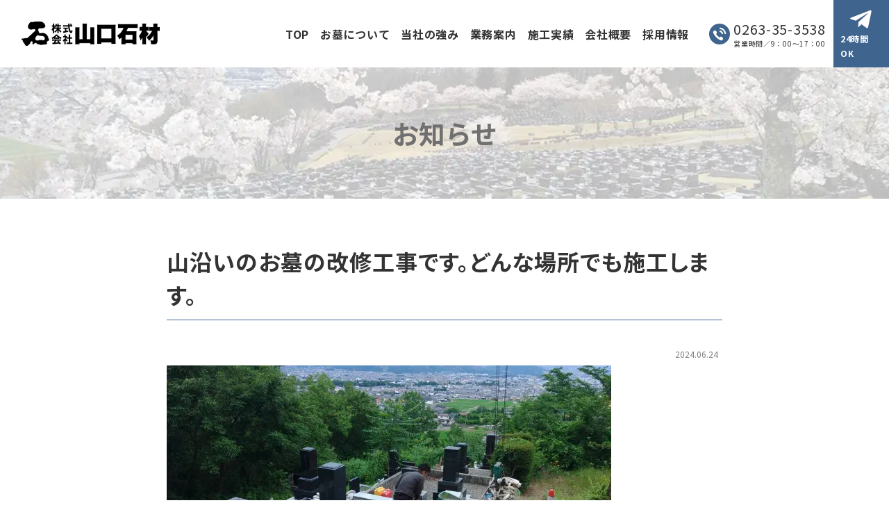

--- FILE ---
content_type: text/html; charset=UTF-8
request_url: https://yamaguchisekizai.jp/information/7992
body_size: 38616
content:
<!doctype html>
<html lang="ja">
<head>
	<meta charset="utf-8">
	<meta name="viewport" content="width=device-width,initial-scale=1.0" />
	<meta content="IE=edge" http-equiv="X-UA-Compatible">

	
	<meta name='robots' content='max-image-preview:large' />
	<style>img:is([sizes="auto" i], [sizes^="auto," i]) { contain-intrinsic-size: 3000px 1500px }</style>
	
<!-- Google Tag Manager for WordPress by gtm4wp.com -->
<script data-cfasync="false" data-pagespeed-no-defer>
	var gtm4wp_datalayer_name = "dataLayer";
	var dataLayer = dataLayer || [];
</script>
<!-- End Google Tag Manager for WordPress by gtm4wp.com --><link rel='dns-prefetch' href='//www.google.com' />
<link rel='dns-prefetch' href='//fonts.googleapis.com' />
<link rel='dns-prefetch' href='//use.fontawesome.com' />
<link rel='dns-prefetch' href='//c0.wp.com' />

<!-- SEO SIMPLE PACK 3.6.2 -->
<title>山沿いのお墓の改修工事です。どんな場所でも施工します。 | 松本市でお墓のことなら山口石材｜お客様のご予算内に合わせて、長年培ってきた石を見極める力と熟練の技で 安心して後世に引き継げる 頑丈で長持ちする墓石を施工します。安曇野市・塩尻市・諏訪・岡谷</title>
<link rel="canonical" href="https://yamaguchisekizai.jp/information/7992">
<meta property="og:locale" content="ja_JP">
<meta property="og:type" content="article">
<meta property="og:title" content="山沿いのお墓の改修工事です。どんな場所でも施工します。 | 松本市でお墓のことなら山口石材｜お客様のご予算内に合わせて、長年培ってきた石を見極める力と熟練の技で 安心して後世に引き継げる 頑丈で長持ちする墓石を施工します。安曇野市・塩尻市・諏訪・岡谷">
<meta property="og:url" content="https://yamaguchisekizai.jp/information/7992">
<meta property="og:site_name" content="松本市でお墓のことなら山口石材｜お客様のご予算内に合わせて、長年培ってきた石を見極める力と熟練の技で 安心して後世に引き継げる 頑丈で長持ちする墓石を施工します。安曇野市・塩尻市・諏訪・岡谷">
<meta name="twitter:card" content="summary">
<!-- / SEO SIMPLE PACK -->

<link rel='stylesheet' id='sbi_styles-css' href='https://yamaguchisekizai.jp/wp-content/plugins/instagram-feed-pro/css/sbi-styles.min.css?ver=5.8.5' type='text/css' media='all' />
<link rel='stylesheet' id='wp-block-library-css' href='https://c0.wp.com/c/6.8.3/wp-includes/css/dist/block-library/style.min.css' type='text/css' media='all' />
<style id='wp-block-library-inline-css' type='text/css'>
.has-text-align-justify{text-align:justify;}
</style>
<style id='classic-theme-styles-inline-css' type='text/css'>
/*! This file is auto-generated */
.wp-block-button__link{color:#fff;background-color:#32373c;border-radius:9999px;box-shadow:none;text-decoration:none;padding:calc(.667em + 2px) calc(1.333em + 2px);font-size:1.125em}.wp-block-file__button{background:#32373c;color:#fff;text-decoration:none}
</style>
<link rel='stylesheet' id='wp-components-css' href='https://c0.wp.com/c/6.8.3/wp-includes/css/dist/components/style.min.css' type='text/css' media='all' />
<link rel='stylesheet' id='wp-preferences-css' href='https://c0.wp.com/c/6.8.3/wp-includes/css/dist/preferences/style.min.css' type='text/css' media='all' />
<link rel='stylesheet' id='wp-block-editor-css' href='https://c0.wp.com/c/6.8.3/wp-includes/css/dist/block-editor/style.min.css' type='text/css' media='all' />
<link rel='stylesheet' id='wp-reusable-blocks-css' href='https://c0.wp.com/c/6.8.3/wp-includes/css/dist/reusable-blocks/style.min.css' type='text/css' media='all' />
<link rel='stylesheet' id='wp-patterns-css' href='https://c0.wp.com/c/6.8.3/wp-includes/css/dist/patterns/style.min.css' type='text/css' media='all' />
<link rel='stylesheet' id='wp-editor-css' href='https://c0.wp.com/c/6.8.3/wp-includes/css/dist/editor/style.min.css' type='text/css' media='all' />
<link rel='stylesheet' id='eoffice_block-cgb-style-css-css' href='https://yamaguchisekizai.jp/wp-content/plugins/eoffice-block/dist/blocks.style.build.css' type='text/css' media='all' />
<link rel='stylesheet' id='mediaelement-css' href='https://c0.wp.com/c/6.8.3/wp-includes/js/mediaelement/mediaelementplayer-legacy.min.css' type='text/css' media='all' />
<link rel='stylesheet' id='wp-mediaelement-css' href='https://c0.wp.com/c/6.8.3/wp-includes/js/mediaelement/wp-mediaelement.min.css' type='text/css' media='all' />
<style id='font-awesome-svg-styles-default-inline-css' type='text/css'>
.svg-inline--fa {
  display: inline-block;
  height: 1em;
  overflow: visible;
  vertical-align: -.125em;
}
</style>
<link rel='stylesheet' id='font-awesome-svg-styles-css' href='https://yamaguchisekizai.jp/wp-content/uploads/font-awesome/v5.15.4/css/svg-with-js.css' type='text/css' media='all' />
<style id='font-awesome-svg-styles-inline-css' type='text/css'>
   .wp-block-font-awesome-icon svg::before,
   .wp-rich-text-font-awesome-icon svg::before {content: unset;}
</style>
<style id='global-styles-inline-css' type='text/css'>
:root{--wp--preset--aspect-ratio--square: 1;--wp--preset--aspect-ratio--4-3: 4/3;--wp--preset--aspect-ratio--3-4: 3/4;--wp--preset--aspect-ratio--3-2: 3/2;--wp--preset--aspect-ratio--2-3: 2/3;--wp--preset--aspect-ratio--16-9: 16/9;--wp--preset--aspect-ratio--9-16: 9/16;--wp--preset--color--black: #000000;--wp--preset--color--cyan-bluish-gray: #abb8c3;--wp--preset--color--white: #ffffff;--wp--preset--color--pale-pink: #f78da7;--wp--preset--color--vivid-red: #cf2e2e;--wp--preset--color--luminous-vivid-orange: #ff6900;--wp--preset--color--luminous-vivid-amber: #fcb900;--wp--preset--color--light-green-cyan: #7bdcb5;--wp--preset--color--vivid-green-cyan: #00d084;--wp--preset--color--pale-cyan-blue: #8ed1fc;--wp--preset--color--vivid-cyan-blue: #0693e3;--wp--preset--color--vivid-purple: #9b51e0;--wp--preset--gradient--vivid-cyan-blue-to-vivid-purple: linear-gradient(135deg,rgba(6,147,227,1) 0%,rgb(155,81,224) 100%);--wp--preset--gradient--light-green-cyan-to-vivid-green-cyan: linear-gradient(135deg,rgb(122,220,180) 0%,rgb(0,208,130) 100%);--wp--preset--gradient--luminous-vivid-amber-to-luminous-vivid-orange: linear-gradient(135deg,rgba(252,185,0,1) 0%,rgba(255,105,0,1) 100%);--wp--preset--gradient--luminous-vivid-orange-to-vivid-red: linear-gradient(135deg,rgba(255,105,0,1) 0%,rgb(207,46,46) 100%);--wp--preset--gradient--very-light-gray-to-cyan-bluish-gray: linear-gradient(135deg,rgb(238,238,238) 0%,rgb(169,184,195) 100%);--wp--preset--gradient--cool-to-warm-spectrum: linear-gradient(135deg,rgb(74,234,220) 0%,rgb(151,120,209) 20%,rgb(207,42,186) 40%,rgb(238,44,130) 60%,rgb(251,105,98) 80%,rgb(254,248,76) 100%);--wp--preset--gradient--blush-light-purple: linear-gradient(135deg,rgb(255,206,236) 0%,rgb(152,150,240) 100%);--wp--preset--gradient--blush-bordeaux: linear-gradient(135deg,rgb(254,205,165) 0%,rgb(254,45,45) 50%,rgb(107,0,62) 100%);--wp--preset--gradient--luminous-dusk: linear-gradient(135deg,rgb(255,203,112) 0%,rgb(199,81,192) 50%,rgb(65,88,208) 100%);--wp--preset--gradient--pale-ocean: linear-gradient(135deg,rgb(255,245,203) 0%,rgb(182,227,212) 50%,rgb(51,167,181) 100%);--wp--preset--gradient--electric-grass: linear-gradient(135deg,rgb(202,248,128) 0%,rgb(113,206,126) 100%);--wp--preset--gradient--midnight: linear-gradient(135deg,rgb(2,3,129) 0%,rgb(40,116,252) 100%);--wp--preset--font-size--small: 13px;--wp--preset--font-size--medium: 20px;--wp--preset--font-size--large: 36px;--wp--preset--font-size--x-large: 42px;--wp--preset--spacing--20: 0.44rem;--wp--preset--spacing--30: 0.67rem;--wp--preset--spacing--40: 1rem;--wp--preset--spacing--50: 1.5rem;--wp--preset--spacing--60: 2.25rem;--wp--preset--spacing--70: 3.38rem;--wp--preset--spacing--80: 5.06rem;--wp--preset--shadow--natural: 6px 6px 9px rgba(0, 0, 0, 0.2);--wp--preset--shadow--deep: 12px 12px 50px rgba(0, 0, 0, 0.4);--wp--preset--shadow--sharp: 6px 6px 0px rgba(0, 0, 0, 0.2);--wp--preset--shadow--outlined: 6px 6px 0px -3px rgba(255, 255, 255, 1), 6px 6px rgba(0, 0, 0, 1);--wp--preset--shadow--crisp: 6px 6px 0px rgba(0, 0, 0, 1);}:where(.is-layout-flex){gap: 0.5em;}:where(.is-layout-grid){gap: 0.5em;}body .is-layout-flex{display: flex;}.is-layout-flex{flex-wrap: wrap;align-items: center;}.is-layout-flex > :is(*, div){margin: 0;}body .is-layout-grid{display: grid;}.is-layout-grid > :is(*, div){margin: 0;}:where(.wp-block-columns.is-layout-flex){gap: 2em;}:where(.wp-block-columns.is-layout-grid){gap: 2em;}:where(.wp-block-post-template.is-layout-flex){gap: 1.25em;}:where(.wp-block-post-template.is-layout-grid){gap: 1.25em;}.has-black-color{color: var(--wp--preset--color--black) !important;}.has-cyan-bluish-gray-color{color: var(--wp--preset--color--cyan-bluish-gray) !important;}.has-white-color{color: var(--wp--preset--color--white) !important;}.has-pale-pink-color{color: var(--wp--preset--color--pale-pink) !important;}.has-vivid-red-color{color: var(--wp--preset--color--vivid-red) !important;}.has-luminous-vivid-orange-color{color: var(--wp--preset--color--luminous-vivid-orange) !important;}.has-luminous-vivid-amber-color{color: var(--wp--preset--color--luminous-vivid-amber) !important;}.has-light-green-cyan-color{color: var(--wp--preset--color--light-green-cyan) !important;}.has-vivid-green-cyan-color{color: var(--wp--preset--color--vivid-green-cyan) !important;}.has-pale-cyan-blue-color{color: var(--wp--preset--color--pale-cyan-blue) !important;}.has-vivid-cyan-blue-color{color: var(--wp--preset--color--vivid-cyan-blue) !important;}.has-vivid-purple-color{color: var(--wp--preset--color--vivid-purple) !important;}.has-black-background-color{background-color: var(--wp--preset--color--black) !important;}.has-cyan-bluish-gray-background-color{background-color: var(--wp--preset--color--cyan-bluish-gray) !important;}.has-white-background-color{background-color: var(--wp--preset--color--white) !important;}.has-pale-pink-background-color{background-color: var(--wp--preset--color--pale-pink) !important;}.has-vivid-red-background-color{background-color: var(--wp--preset--color--vivid-red) !important;}.has-luminous-vivid-orange-background-color{background-color: var(--wp--preset--color--luminous-vivid-orange) !important;}.has-luminous-vivid-amber-background-color{background-color: var(--wp--preset--color--luminous-vivid-amber) !important;}.has-light-green-cyan-background-color{background-color: var(--wp--preset--color--light-green-cyan) !important;}.has-vivid-green-cyan-background-color{background-color: var(--wp--preset--color--vivid-green-cyan) !important;}.has-pale-cyan-blue-background-color{background-color: var(--wp--preset--color--pale-cyan-blue) !important;}.has-vivid-cyan-blue-background-color{background-color: var(--wp--preset--color--vivid-cyan-blue) !important;}.has-vivid-purple-background-color{background-color: var(--wp--preset--color--vivid-purple) !important;}.has-black-border-color{border-color: var(--wp--preset--color--black) !important;}.has-cyan-bluish-gray-border-color{border-color: var(--wp--preset--color--cyan-bluish-gray) !important;}.has-white-border-color{border-color: var(--wp--preset--color--white) !important;}.has-pale-pink-border-color{border-color: var(--wp--preset--color--pale-pink) !important;}.has-vivid-red-border-color{border-color: var(--wp--preset--color--vivid-red) !important;}.has-luminous-vivid-orange-border-color{border-color: var(--wp--preset--color--luminous-vivid-orange) !important;}.has-luminous-vivid-amber-border-color{border-color: var(--wp--preset--color--luminous-vivid-amber) !important;}.has-light-green-cyan-border-color{border-color: var(--wp--preset--color--light-green-cyan) !important;}.has-vivid-green-cyan-border-color{border-color: var(--wp--preset--color--vivid-green-cyan) !important;}.has-pale-cyan-blue-border-color{border-color: var(--wp--preset--color--pale-cyan-blue) !important;}.has-vivid-cyan-blue-border-color{border-color: var(--wp--preset--color--vivid-cyan-blue) !important;}.has-vivid-purple-border-color{border-color: var(--wp--preset--color--vivid-purple) !important;}.has-vivid-cyan-blue-to-vivid-purple-gradient-background{background: var(--wp--preset--gradient--vivid-cyan-blue-to-vivid-purple) !important;}.has-light-green-cyan-to-vivid-green-cyan-gradient-background{background: var(--wp--preset--gradient--light-green-cyan-to-vivid-green-cyan) !important;}.has-luminous-vivid-amber-to-luminous-vivid-orange-gradient-background{background: var(--wp--preset--gradient--luminous-vivid-amber-to-luminous-vivid-orange) !important;}.has-luminous-vivid-orange-to-vivid-red-gradient-background{background: var(--wp--preset--gradient--luminous-vivid-orange-to-vivid-red) !important;}.has-very-light-gray-to-cyan-bluish-gray-gradient-background{background: var(--wp--preset--gradient--very-light-gray-to-cyan-bluish-gray) !important;}.has-cool-to-warm-spectrum-gradient-background{background: var(--wp--preset--gradient--cool-to-warm-spectrum) !important;}.has-blush-light-purple-gradient-background{background: var(--wp--preset--gradient--blush-light-purple) !important;}.has-blush-bordeaux-gradient-background{background: var(--wp--preset--gradient--blush-bordeaux) !important;}.has-luminous-dusk-gradient-background{background: var(--wp--preset--gradient--luminous-dusk) !important;}.has-pale-ocean-gradient-background{background: var(--wp--preset--gradient--pale-ocean) !important;}.has-electric-grass-gradient-background{background: var(--wp--preset--gradient--electric-grass) !important;}.has-midnight-gradient-background{background: var(--wp--preset--gradient--midnight) !important;}.has-small-font-size{font-size: var(--wp--preset--font-size--small) !important;}.has-medium-font-size{font-size: var(--wp--preset--font-size--medium) !important;}.has-large-font-size{font-size: var(--wp--preset--font-size--large) !important;}.has-x-large-font-size{font-size: var(--wp--preset--font-size--x-large) !important;}
:where(.wp-block-post-template.is-layout-flex){gap: 1.25em;}:where(.wp-block-post-template.is-layout-grid){gap: 1.25em;}
:where(.wp-block-columns.is-layout-flex){gap: 2em;}:where(.wp-block-columns.is-layout-grid){gap: 2em;}
:root :where(.wp-block-pullquote){font-size: 1.5em;line-height: 1.6;}
</style>
<link rel='stylesheet' id='contact-form-7-css' href='https://yamaguchisekizai.jp/wp-content/plugins/contact-form-7/includes/css/styles.css?ver=5.5.6' type='text/css' media='all' />
<link rel='stylesheet' id='eoffice-recaptcha-style-css' href='https://yamaguchisekizai.jp/wp-content/plugins/eoffice-recaptcha-addon/css/style.css?ver=1.0' type='text/css' media='all' />
<link rel='stylesheet' id='font-noto-css' href='https://fonts.googleapis.com/css2?family=Noto+Sans+JP%3Awght%40400%3B700&#038;display=swap&#038;ver=6.8.3' type='text/css' media='all' />
<link rel='stylesheet' id='font-Lato-css' href='https://fonts.googleapis.com/css?family=Lato&#038;ver=6.8.3' type='text/css' media='all' />
<link rel='stylesheet' id='style-css' href='https://yamaguchisekizai.jp/wp-content/themes/yamaguti/assets/dist/styles/style.css?ver=2026-01-21_054139.' type='text/css' media='all' />
<link rel='stylesheet' id='font-awesome-official-css' href='https://use.fontawesome.com/releases/v5.15.4/css/all.css' type='text/css' media='all' integrity="sha384-DyZ88mC6Up2uqS4h/KRgHuoeGwBcD4Ng9SiP4dIRy0EXTlnuz47vAwmeGwVChigm" crossorigin="anonymous" />
<link rel='stylesheet' id='font-awesome-official-v4shim-css' href='https://use.fontawesome.com/releases/v5.15.4/css/v4-shims.css' type='text/css' media='all' integrity="sha384-Vq76wejb3QJM4nDatBa5rUOve+9gkegsjCebvV/9fvXlGWo4HCMR4cJZjjcF6Viv" crossorigin="anonymous" />
<style id='font-awesome-official-v4shim-inline-css' type='text/css'>
@font-face {
font-family: "FontAwesome";
font-display: block;
src: url("https://use.fontawesome.com/releases/v5.15.4/webfonts/fa-brands-400.eot"),
		url("https://use.fontawesome.com/releases/v5.15.4/webfonts/fa-brands-400.eot?#iefix") format("embedded-opentype"),
		url("https://use.fontawesome.com/releases/v5.15.4/webfonts/fa-brands-400.woff2") format("woff2"),
		url("https://use.fontawesome.com/releases/v5.15.4/webfonts/fa-brands-400.woff") format("woff"),
		url("https://use.fontawesome.com/releases/v5.15.4/webfonts/fa-brands-400.ttf") format("truetype"),
		url("https://use.fontawesome.com/releases/v5.15.4/webfonts/fa-brands-400.svg#fontawesome") format("svg");
}

@font-face {
font-family: "FontAwesome";
font-display: block;
src: url("https://use.fontawesome.com/releases/v5.15.4/webfonts/fa-solid-900.eot"),
		url("https://use.fontawesome.com/releases/v5.15.4/webfonts/fa-solid-900.eot?#iefix") format("embedded-opentype"),
		url("https://use.fontawesome.com/releases/v5.15.4/webfonts/fa-solid-900.woff2") format("woff2"),
		url("https://use.fontawesome.com/releases/v5.15.4/webfonts/fa-solid-900.woff") format("woff"),
		url("https://use.fontawesome.com/releases/v5.15.4/webfonts/fa-solid-900.ttf") format("truetype"),
		url("https://use.fontawesome.com/releases/v5.15.4/webfonts/fa-solid-900.svg#fontawesome") format("svg");
}

@font-face {
font-family: "FontAwesome";
font-display: block;
src: url("https://use.fontawesome.com/releases/v5.15.4/webfonts/fa-regular-400.eot"),
		url("https://use.fontawesome.com/releases/v5.15.4/webfonts/fa-regular-400.eot?#iefix") format("embedded-opentype"),
		url("https://use.fontawesome.com/releases/v5.15.4/webfonts/fa-regular-400.woff2") format("woff2"),
		url("https://use.fontawesome.com/releases/v5.15.4/webfonts/fa-regular-400.woff") format("woff"),
		url("https://use.fontawesome.com/releases/v5.15.4/webfonts/fa-regular-400.ttf") format("truetype"),
		url("https://use.fontawesome.com/releases/v5.15.4/webfonts/fa-regular-400.svg#fontawesome") format("svg");
unicode-range: U+F004-F005,U+F007,U+F017,U+F022,U+F024,U+F02E,U+F03E,U+F044,U+F057-F059,U+F06E,U+F070,U+F075,U+F07B-F07C,U+F080,U+F086,U+F089,U+F094,U+F09D,U+F0A0,U+F0A4-F0A7,U+F0C5,U+F0C7-F0C8,U+F0E0,U+F0EB,U+F0F3,U+F0F8,U+F0FE,U+F111,U+F118-F11A,U+F11C,U+F133,U+F144,U+F146,U+F14A,U+F14D-F14E,U+F150-F152,U+F15B-F15C,U+F164-F165,U+F185-F186,U+F191-F192,U+F1AD,U+F1C1-F1C9,U+F1CD,U+F1D8,U+F1E3,U+F1EA,U+F1F6,U+F1F9,U+F20A,U+F247-F249,U+F24D,U+F254-F25B,U+F25D,U+F267,U+F271-F274,U+F279,U+F28B,U+F28D,U+F2B5-F2B6,U+F2B9,U+F2BB,U+F2BD,U+F2C1-F2C2,U+F2D0,U+F2D2,U+F2DC,U+F2ED,U+F328,U+F358-F35B,U+F3A5,U+F3D1,U+F410,U+F4AD;
}
</style>
<script type="text/javascript" src="https://cdnjs.cloudflare.com/ajax/libs/jquery/3.1.1/jquery.min.js?ver=3.1.1" id="jquery-js"></script>
<link rel="https://api.w.org/" href="https://yamaguchisekizai.jp/wp-json/" /><link rel="alternate" title="JSON" type="application/json" href="https://yamaguchisekizai.jp/wp-json/wp/v2/posts/7992" /><link rel='shortlink' href='https://yamaguchisekizai.jp/?p=7992' />
<link rel="alternate" title="oEmbed (JSON)" type="application/json+oembed" href="https://yamaguchisekizai.jp/wp-json/oembed/1.0/embed?url=https%3A%2F%2Fyamaguchisekizai.jp%2Finformation%2F7992" />
<link rel="alternate" title="oEmbed (XML)" type="text/xml+oembed" href="https://yamaguchisekizai.jp/wp-json/oembed/1.0/embed?url=https%3A%2F%2Fyamaguchisekizai.jp%2Finformation%2F7992&#038;format=xml" />

<!-- Google Tag Manager for WordPress by gtm4wp.com -->
<!-- GTM Container placement set to manual -->
<script data-cfasync="false" data-pagespeed-no-defer>
	var dataLayer_content = {"pagePostType":"post","pagePostType2":"single-post","pageCategory":["information"],"pagePostAuthor":"yamaguchi"};
	dataLayer.push( dataLayer_content );
</script>
<script data-cfasync="false" data-pagespeed-no-defer>
(function(w,d,s,l,i){w[l]=w[l]||[];w[l].push({'gtm.start':
new Date().getTime(),event:'gtm.js'});var f=d.getElementsByTagName(s)[0],
j=d.createElement(s),dl=l!='dataLayer'?'&l='+l:'';j.async=true;j.src=
'//www.googletagmanager.com/gtm.js?id='+i+dl;f.parentNode.insertBefore(j,f);
})(window,document,'script','dataLayer','GTM-5MCL8H3');
</script>
<!-- End Google Tag Manager for WordPress by gtm4wp.com --><style type='text/css'>img#wpstats{display:none}</style>
		<noscript><style>.lazyload[data-src]{display:none !important;}</style></noscript><style>.lazyload{background-image:none !important;}.lazyload:before{background-image:none !important;}</style>			<style type="text/css">
				/* If html does not have either class, do not show lazy loaded images. */
				html:not( .jetpack-lazy-images-js-enabled ):not( .js ) .jetpack-lazy-image {
					display: none;
				}
			</style>
			<script>
				document.documentElement.classList.add(
					'jetpack-lazy-images-js-enabled'
				);
			</script>
		<link rel="icon" href="https://yamaguchisekizai.jp/wp-content/uploads/2021/06/cropped-favicon-32x32.jpg" sizes="32x32" />
<link rel="icon" href="https://yamaguchisekizai.jp/wp-content/uploads/2021/06/cropped-favicon-192x192.jpg" sizes="192x192" />
<link rel="apple-touch-icon" href="https://yamaguchisekizai.jp/wp-content/uploads/2021/06/cropped-favicon-180x180.jpg" />
<meta name="msapplication-TileImage" content="https://yamaguchisekizai.jp/wp-content/uploads/2021/06/cropped-favicon-270x270.jpg" />

</head>
<body ontouchstart="">

	
<!-- GTM Container placement set to manual -->
<!-- Google Tag Manager (noscript) -->
				<noscript><iframe src="https://www.googletagmanager.com/ns.html?id=GTM-5MCL8H3" height="0" width="0" style="display:none;visibility:hidden" aria-hidden="true"></iframe></noscript>
<!-- End Google Tag Manager (noscript) -->
	
	<div class="c-nav-btn">
		<a data-drower-page="body" data-drower="" data-drower-menu=".c-gnav">
			<div class="c-nav-btn__bars c-nav-btn__bars_global">
				<span class="c-nav-btn__bar"></span>
				<span class="c-nav-btn__bar"></span>
				<span class="c-nav-btn__bar"></span>
			</div>
			<small class="c-nav-btn__text">MENU</small>
		</a>
	</div>

	<header class="l-header " id="js-header">
		<div class="l-header__inner">

			
			<span class="l-header__logo">
				<a href="https://yamaguchisekizai.jp/">
					<img src="[data-uri]" alt="松本市でお墓のことなら山口石材｜お客様のご予算内に合わせて、長年培ってきた石を見極める力と熟練の技で 安心して後世に引き継げる 頑丈で長持ちする墓石を施工します。安曇野市・塩尻市・諏訪・岡谷" data-src="https://yamaguchisekizai.jp/wp-content/uploads/2021/06/logo_white-1.png" decoding="async" class="lazyload" data-eio-rwidth="332" data-eio-rheight="67"><noscript><img src="https://yamaguchisekizai.jp/wp-content/uploads/2021/06/logo_white-1.png" alt="松本市でお墓のことなら山口石材｜お客様のご予算内に合わせて、長年培ってきた石を見極める力と熟練の技で 安心して後世に引き継げる 頑丈で長持ちする墓石を施工します。安曇野市・塩尻市・諏訪・岡谷" data-eio="l"></noscript>
				</a>
			</span>
			<nav class="c-gnav c-gnav_pages" role="navigation">
	<div class="c-gnav__inner">

		<ul class="c-gnav__items"><li id="menu-item-5564" class="menu-item menu-item-type-custom menu-item-object-custom menu-item-5564"><a href="https://www.yamaguchisekizai.jp">TOP</a></li>
<li id="menu-item-4147" class="menu-item menu-item-type-post_type menu-item-object-page menu-item-4147"><a href="https://yamaguchisekizai.jp/grave">お墓について</a></li>
<li id="menu-item-4148" class="menu-item menu-item-type-post_type menu-item-object-page menu-item-4148"><a href="https://yamaguchisekizai.jp/strengths">当社の強み</a></li>
<li id="menu-item-4149" class="menu-item menu-item-type-post_type menu-item-object-page menu-item-4149"><a href="https://yamaguchisekizai.jp/menu">業務案内</a></li>
<li id="menu-item-4865" class="menu-item menu-item-type-post_type_archive menu-item-object-works menu-item-4865"><a href="https://yamaguchisekizai.jp/works">施工実績</a></li>
<li id="menu-item-4861" class="menu-item menu-item-type-post_type menu-item-object-page menu-item-4861"><a href="https://yamaguchisekizai.jp/company">会社概要</a></li>
<li id="menu-item-5162" class="menu-item menu-item-type-post_type menu-item-object-page menu-item-5162"><a href="https://yamaguchisekizai.jp/recruit">採用情報</a></li>
</ul>
		<div class="p-contactbox">
			<div class="p-contactbox__tel">
				<img src="[data-uri]" alt="" data-src="https://yamaguchisekizai.jp/wp-content/themes/yamaguti/assets/dist/images/icon_tel.svg" decoding="async" class="lazyload"><noscript><img src="https://yamaguchisekizai.jp/wp-content/themes/yamaguti/assets/dist/images/icon_tel.svg" alt="" data-eio="l"></noscript>
				<span>
					0263-35-3538
					<small>営業時間／9：00〜17：00</small>
				</span>		
			</div>
			<a href="https://yamaguchisekizai.jp/contact" class="p-contactbox__contact">
				<i class="fab fa-telegram-plane"></i>
				<span>24時間OK</span>
			</a>
		</div>
	</div>
</nav>		</div>
	</header>


<main class="l-main" id="js-page">

	
<header class="c-page-header has_bg" style="background-image:url(https://yamaguchisekizai.jp/wp-content/uploads/2021/06/img_page-header.jpg);">
	<h1 class="c-page-header__title">
		お知らせ	</h1>
</header>
	<div class="c-container c-row">
		<div class="c-grid c-grid_loose">
			<div class="c-grid__u c-grid__u_large_1of1">
				<article class="p-entry">
					
							<div class="p-entry__header">
								<span class="p-entry__time">
									<time datetime=2024-06-24">2024.06.24</time>
								</span>
								<h1 class="p-entry__title">山沿いのお墓の改修工事です。どんな場所でも施工します。</h1>
							</div>

							<div class="p-entry__body">
								
<figure class="wp-block-image size-large"><img fetchpriority="high" decoding="async" width="640" height="320" src="https://yamaguchisekizai.jp/wp-content/uploads/2024/06/404927s.jpg" alt class="wp-image-7993 jetpack-lazy-image" data-lazy-srcset="https://yamaguchisekizai.jp/wp-content/uploads/2024/06/404927s.jpg 640w, https://yamaguchisekizai.jp/wp-content/uploads/2024/06/404927s-450x225.jpg 450w" data-lazy-sizes="(max-width: 640px) 100vw, 640px" data-lazy-src="https://yamaguchisekizai.jp/wp-content/uploads/2024/06/404927s.jpg?is-pending-load=1" srcset="[data-uri]"><noscript><img fetchpriority="high" decoding="async" width="640" height="320" src="https://yamaguchisekizai.jp/wp-content/uploads/2024/06/404927s.jpg" alt="" class="wp-image-7993" srcset="https://yamaguchisekizai.jp/wp-content/uploads/2024/06/404927s.jpg 640w, https://yamaguchisekizai.jp/wp-content/uploads/2024/06/404927s-450x225.jpg 450w" sizes="(max-width: 640px) 100vw, 640px" /></noscript></figure>
							</div>

						
					<ul class="p-paging">
						<li class="p-post-navi__item"><a href="https://yamaguchisekizai.jp/information/7940" rel="prev"><i class="fas fa-chevron-left"></i> 大谷石の石塀の補修工事をしました、施工前と後の写真です。</a></li>
						<li class="p-paging__btn"><a href="https://yamaguchisekizai.jp/information"><i class="fas fa-list-ul"></i></a></li>
						<li class="p-post-navi__item p-post-navi__item_next"><a href="https://yamaguchisekizai.jp/information/8023" rel="next">中山霊園で石張りをしております。乾式工法で施工しました。 <i class="fas fa-chevron-right"></i></a></li>
					</ul>

				</article>

			</div>
		</div>
	</div>

</main>
	<section class="p-contact">
		<div class="c-container c-row">
			<h2 class="p-contact__headding">CONTACT</h2>
			<p class="p-contact__catch">お問い合わせ・ご相談はお気軽にどうぞ</p>
			<div class="c-grid c-grid_collapse c-grid_center">
				<div class="c-grid__u c-grid__u_medium_1of2">
					<div class="p-contact__inner">
						<img class="p-contact__icon lazyload" src="[data-uri]" alt="フリーダイヤルのマーク" data-src="https://yamaguchisekizai.jp/wp-content/themes/yamaguti/assets/dist/images/icon_freedial2.svg" decoding="async"><noscript><img class="p-contact__icon" src="https://yamaguchisekizai.jp/wp-content/themes/yamaguti/assets/dist/images/icon_freedial2.svg" alt="フリーダイヤルのマーク" data-eio="l"></noscript>
						<p class="p-contact__title">お電話でお問い合わせ</p>
						<p class="p-contact__tel">
                            0120-31-9148
                            <small>（ ※長野県のみ通話無料 ）</small>
							(0263)35-3538
						</p>
					</div>
				</div>
				<div class="c-grid__u c-grid__u_medium_1of2">
					<div class="p-contact__inner">
						<img class="p-contact__icon lazyload" src="[data-uri]" alt="メールのマーク" data-src="https://yamaguchisekizai.jp/wp-content/themes/yamaguti/assets/dist/images/icon_mail2.svg" decoding="async"><noscript><img class="p-contact__icon" src="https://yamaguchisekizai.jp/wp-content/themes/yamaguti/assets/dist/images/icon_mail2.svg" alt="メールのマーク" data-eio="l"></noscript>
                        <p>メール：<a href="mailto:art@yamaguchisekizai.jp">art@yamaguchisekizai.jp</a></p>
						<p class="p-contact__title">WEBからお問い合わせ</p>
						<div class="c-btn p-contact__btn">
							<a href="https://yamaguchisekizai.jp/contact">お問い合わせはこちら</a>
						</div>
					</div>
				</div>
			</div>
		</div>
	</section>

	<footer id="app" class="l-footer l-footer_page">

		<button class="c-page-top">
			<a href="#">
			<svg xmlns="http://www.w3.org/2000/svg" width="55" height="55" viewBox="0 0 24 24" fill="none" stroke="#000000" stroke-width="1" stroke-linecap="butt" stroke-linejoin="round"><path d="M18 15l-6-6-6 6"/></svg>
			</a>
		</button>

		<div class="c-container">
			<nav class="p-footer-nav">
				<ul class="p-footer-nav__items"><li class="menu-item menu-item-type-custom menu-item-object-custom menu-item-5564"><a href="https://www.yamaguchisekizai.jp">TOP</a></li>
<li class="menu-item menu-item-type-post_type menu-item-object-page menu-item-4147"><a href="https://yamaguchisekizai.jp/grave">お墓について</a></li>
<li class="menu-item menu-item-type-post_type menu-item-object-page menu-item-4148"><a href="https://yamaguchisekizai.jp/strengths">当社の強み</a></li>
<li class="menu-item menu-item-type-post_type menu-item-object-page menu-item-4149"><a href="https://yamaguchisekizai.jp/menu">業務案内</a></li>
<li class="menu-item menu-item-type-post_type_archive menu-item-object-works menu-item-4865"><a href="https://yamaguchisekizai.jp/works">施工実績</a></li>
<li class="menu-item menu-item-type-post_type menu-item-object-page menu-item-4861"><a href="https://yamaguchisekizai.jp/company">会社概要</a></li>
<li class="menu-item menu-item-type-post_type menu-item-object-page menu-item-5162"><a href="https://yamaguchisekizai.jp/recruit">採用情報</a></li>
</ul>			</nav>
		</div>

		<div class="p-prefooter">
			<div class="c-row">
				<div class="c-grid">
					<div class="c-grid__u c-grid__u_large_1of2">
						<div class="p-prefooter__logo">
							<a href="/"><img src="[data-uri]" alt="松本市でお墓のことなら山口石材｜お客様のご予算内に合わせて、長年培ってきた石を見極める力と熟練の技で 安心して後世に引き継げる 頑丈で長持ちする墓石を施工します。安曇野市・塩尻市・諏訪・岡谷" data-src="https://yamaguchisekizai.jp/wp-content/uploads/2021/06/yamaguchi-logo.png" decoding="async" class="lazyload" data-eio-rwidth="329" data-eio-rheight="78"><noscript><img src="https://yamaguchisekizai.jp/wp-content/uploads/2021/06/yamaguchi-logo.png" alt="松本市でお墓のことなら山口石材｜お客様のご予算内に合わせて、長年培ってきた石を見極める力と熟練の技で 安心して後世に引き継げる 頑丈で長持ちする墓石を施工します。安曇野市・塩尻市・諏訪・岡谷" data-eio="l"></noscript></a>
						</div>
					</div>
					<div class="c-grid__u c-grid__u_large_1of2 p-prefooter__content">
						<p class="p-prefooter__name">株式会社 山口石材</p>
						<div class="p-prefooter__address">〒390-0872　<br class="u-hidden-medium">長野県松本市北深志１丁目３−１</div>
						<div class="p-prefooter__contact">
                            <a href="tel:(0263) 35-3538"><i class="fas fa-phone-alt"></i> (0263) 35-3538</a>　<br class="u-hidden-medium">
                            <i class="fas fa-fax"></i> (0263) 33-6308<br>
                            <small><i class="fas fa-envelope"></i> <a href="mailto:art@yamaguchisekizai.jp">art@yamaguchisekizai.jp</a></small><br>
							<small style="display: inline-block;line-height: 1.5;margin: .5em 0;"><span style="font-size: 15px;">適格請求書番号（インボイス）<br>T6-1000-0101-4314</span></small>

							<p class="p-prefooter__sns">
								<a href="https://www.facebook.com/people/山口石材/100026359365701/?comment_id=Y29tbWVudDoxOTg2MzIwNTgxNDU3OTcwXzE5ODYzNDc1MDQ3ODg2MTE%3D" target="_blank"><i class="fab fa-facebook-square"></i></a>
								<a href="https://www.instagram.com/yamaguchisekizai_/" target="_blank"><i class="fab fa-instagram"></i></a>
							</p>
						</div>
					</div>
				</div>
			</div>
		</div>

		<div class="p-claims">
			<nav class="p-claims__nav">
				<ul class="c-text-link"><li id="menu-item-157" class="menu-item menu-item-type-post_type menu-item-object-page menu-item-157"><a href="https://yamaguchisekizai.jp/disclaimer">免責事項</a></li>
<li id="menu-item-158" class="menu-item menu-item-type-post_type menu-item-object-page menu-item-158"><a href="https://yamaguchisekizai.jp/privacy-policy">個人情報取り扱い</a></li>
<li id="menu-item-156" class="menu-item menu-item-type-post_type menu-item-object-page menu-item-156"><a href="https://yamaguchisekizai.jp/sitemap">サイトマップ</a></li>
</ul>			</nav>
			<div class="p-copyright"><small>
				&copy; 山口石材 CO., Ltd. All Rights Reserved.<br>
				<a href="https://matsumoto-web.jp" target="_blank">Powered by e-office</a>
			</small></div>
		</div>

		<div class="p-fixbar js-show">
			<a class="p-fixbar__item" href="tel:(0263) 35-3538"><img src="[data-uri]" alt="" data-src="https://yamaguchisekizai.jp/wp-content/themes/yamaguti/assets/dist/images/icon_tel.svg" decoding="async" class="lazyload"><noscript><img src="https://yamaguchisekizai.jp/wp-content/themes/yamaguti/assets/dist/images/icon_tel.svg" alt="" data-eio="l"></noscript> (0263) 35-3538</a>
			<a class="p-fixbar__item" href="https://yamaguchisekizai.jp/contact"><i class="fas fa-paper-plane"></i> お問い合わせ</a>
		</div>

	</footer>

	<script type="speculationrules">
{"prefetch":[{"source":"document","where":{"and":[{"href_matches":"\/*"},{"not":{"href_matches":["\/wp-*.php","\/wp-admin\/*","\/wp-content\/uploads\/*","\/wp-content\/*","\/wp-content\/plugins\/*","\/wp-content\/themes\/yamaguti\/*","\/*\\?(.+)"]}},{"not":{"selector_matches":"a[rel~=\"nofollow\"]"}},{"not":{"selector_matches":".no-prefetch, .no-prefetch a"}}]},"eagerness":"conservative"}]}
</script>
<!-- Custom Feeds for Instagram JS -->
<script type="text/javascript">
var sbiajaxurl = "https://yamaguchisekizai.jp/wp-admin/admin-ajax.php";

</script>
<script type="text/javascript" id="eio-lazy-load-js-before">
/* <![CDATA[ */
var eio_lazy_vars = {"exactdn_domain":"","skip_autoscale":0,"bg_min_dpr":1.1,"threshold":0,"use_dpr":1};
/* ]]> */
</script>
<script type="text/javascript" src="https://yamaguchisekizai.jp/wp-content/plugins/ewww-image-optimizer/includes/lazysizes.min.js?ver=831" id="eio-lazy-load-js" async="async" data-wp-strategy="async"></script>
<script type="text/javascript" src="https://c0.wp.com/c/6.8.3/wp-includes/js/dist/vendor/wp-polyfill.min.js" id="wp-polyfill-js"></script>
<script type="text/javascript" id="contact-form-7-js-extra">
/* <![CDATA[ */
var wpcf7 = {"api":{"root":"https:\/\/yamaguchisekizai.jp\/wp-json\/","namespace":"contact-form-7\/v1"}};
/* ]]> */
</script>
<script type="text/javascript" src="https://yamaguchisekizai.jp/wp-content/plugins/contact-form-7/includes/js/index.js?ver=5.5.6" id="contact-form-7-js"></script>
<script type="text/javascript" src="https://yamaguchisekizai.jp/wp-content/plugins/duracelltomi-google-tag-manager/dist/js/gtm4wp-form-move-tracker.js?ver=1.22.3" id="gtm4wp-form-move-tracker-js"></script>
<script type="text/javascript" src="https://yamaguchisekizai.jp/wp-content/themes/yamaguti/assets/dist/scripts/bundle.js?ver=6.8.3" id="all-js"></script>
<script type="text/javascript" src="https://yamaguchisekizai.jp/wp-content/plugins/jetpack/vendor/automattic/jetpack-lazy-images/dist/intersection-observer.js?minify=false&amp;ver=2d4bf43f398489795f1893179047a63c" id="jetpack-lazy-images-polyfill-intersectionobserver-js"></script>
<script type="text/javascript" id="jetpack-lazy-images-js-extra">
/* <![CDATA[ */
var jetpackLazyImagesL10n = {"loading_warning":"Images are still loading. Please cancel your print and try again."};
/* ]]> */
</script>
<script type="text/javascript" src="https://yamaguchisekizai.jp/wp-content/plugins/jetpack/vendor/automattic/jetpack-lazy-images/dist/lazy-images.js?minify=false&amp;ver=1c8bb5930b723e669774487342a8fa98" id="jetpack-lazy-images-js"></script>
<script type="text/javascript" src="https://www.google.com/recaptcha/api.js?render=6LcrUn0bAAAAAMwKNoh5ur2TtblUdXV__M3Tyg6i&amp;ver=3.0" id="google-recaptcha-js"></script>
<script type="text/javascript" id="wpcf7-recaptcha-js-extra">
/* <![CDATA[ */
var wpcf7_recaptcha = {"sitekey":"6LcrUn0bAAAAAMwKNoh5ur2TtblUdXV__M3Tyg6i","actions":{"homepage":"homepage","contactform":"contactform"}};
/* ]]> */
</script>
<script type="text/javascript" src="https://yamaguchisekizai.jp/wp-content/plugins/contact-form-7/modules/recaptcha/index.js?ver=5.5.6" id="wpcf7-recaptcha-js"></script>
<script src='https://stats.wp.com/e-202604.js' defer></script>
<script>
	_stq = window._stq || [];
	_stq.push([ 'view', {v:'ext',j:'1:10.4.2',blog:'195262168',post:'7992',tz:'9',srv:'yamaguchisekizai.jp'} ]);
	_stq.push([ 'clickTrackerInit', '195262168', '7992' ]);
</script>

</body>
</html>




--- FILE ---
content_type: text/html; charset=utf-8
request_url: https://www.google.com/recaptcha/api2/anchor?ar=1&k=6LcrUn0bAAAAAMwKNoh5ur2TtblUdXV__M3Tyg6i&co=aHR0cHM6Ly95YW1hZ3VjaGlzZWtpemFpLmpwOjQ0Mw..&hl=en&v=PoyoqOPhxBO7pBk68S4YbpHZ&size=invisible&anchor-ms=20000&execute-ms=30000&cb=pqmkfxiw42rm
body_size: 48475
content:
<!DOCTYPE HTML><html dir="ltr" lang="en"><head><meta http-equiv="Content-Type" content="text/html; charset=UTF-8">
<meta http-equiv="X-UA-Compatible" content="IE=edge">
<title>reCAPTCHA</title>
<style type="text/css">
/* cyrillic-ext */
@font-face {
  font-family: 'Roboto';
  font-style: normal;
  font-weight: 400;
  font-stretch: 100%;
  src: url(//fonts.gstatic.com/s/roboto/v48/KFO7CnqEu92Fr1ME7kSn66aGLdTylUAMa3GUBHMdazTgWw.woff2) format('woff2');
  unicode-range: U+0460-052F, U+1C80-1C8A, U+20B4, U+2DE0-2DFF, U+A640-A69F, U+FE2E-FE2F;
}
/* cyrillic */
@font-face {
  font-family: 'Roboto';
  font-style: normal;
  font-weight: 400;
  font-stretch: 100%;
  src: url(//fonts.gstatic.com/s/roboto/v48/KFO7CnqEu92Fr1ME7kSn66aGLdTylUAMa3iUBHMdazTgWw.woff2) format('woff2');
  unicode-range: U+0301, U+0400-045F, U+0490-0491, U+04B0-04B1, U+2116;
}
/* greek-ext */
@font-face {
  font-family: 'Roboto';
  font-style: normal;
  font-weight: 400;
  font-stretch: 100%;
  src: url(//fonts.gstatic.com/s/roboto/v48/KFO7CnqEu92Fr1ME7kSn66aGLdTylUAMa3CUBHMdazTgWw.woff2) format('woff2');
  unicode-range: U+1F00-1FFF;
}
/* greek */
@font-face {
  font-family: 'Roboto';
  font-style: normal;
  font-weight: 400;
  font-stretch: 100%;
  src: url(//fonts.gstatic.com/s/roboto/v48/KFO7CnqEu92Fr1ME7kSn66aGLdTylUAMa3-UBHMdazTgWw.woff2) format('woff2');
  unicode-range: U+0370-0377, U+037A-037F, U+0384-038A, U+038C, U+038E-03A1, U+03A3-03FF;
}
/* math */
@font-face {
  font-family: 'Roboto';
  font-style: normal;
  font-weight: 400;
  font-stretch: 100%;
  src: url(//fonts.gstatic.com/s/roboto/v48/KFO7CnqEu92Fr1ME7kSn66aGLdTylUAMawCUBHMdazTgWw.woff2) format('woff2');
  unicode-range: U+0302-0303, U+0305, U+0307-0308, U+0310, U+0312, U+0315, U+031A, U+0326-0327, U+032C, U+032F-0330, U+0332-0333, U+0338, U+033A, U+0346, U+034D, U+0391-03A1, U+03A3-03A9, U+03B1-03C9, U+03D1, U+03D5-03D6, U+03F0-03F1, U+03F4-03F5, U+2016-2017, U+2034-2038, U+203C, U+2040, U+2043, U+2047, U+2050, U+2057, U+205F, U+2070-2071, U+2074-208E, U+2090-209C, U+20D0-20DC, U+20E1, U+20E5-20EF, U+2100-2112, U+2114-2115, U+2117-2121, U+2123-214F, U+2190, U+2192, U+2194-21AE, U+21B0-21E5, U+21F1-21F2, U+21F4-2211, U+2213-2214, U+2216-22FF, U+2308-230B, U+2310, U+2319, U+231C-2321, U+2336-237A, U+237C, U+2395, U+239B-23B7, U+23D0, U+23DC-23E1, U+2474-2475, U+25AF, U+25B3, U+25B7, U+25BD, U+25C1, U+25CA, U+25CC, U+25FB, U+266D-266F, U+27C0-27FF, U+2900-2AFF, U+2B0E-2B11, U+2B30-2B4C, U+2BFE, U+3030, U+FF5B, U+FF5D, U+1D400-1D7FF, U+1EE00-1EEFF;
}
/* symbols */
@font-face {
  font-family: 'Roboto';
  font-style: normal;
  font-weight: 400;
  font-stretch: 100%;
  src: url(//fonts.gstatic.com/s/roboto/v48/KFO7CnqEu92Fr1ME7kSn66aGLdTylUAMaxKUBHMdazTgWw.woff2) format('woff2');
  unicode-range: U+0001-000C, U+000E-001F, U+007F-009F, U+20DD-20E0, U+20E2-20E4, U+2150-218F, U+2190, U+2192, U+2194-2199, U+21AF, U+21E6-21F0, U+21F3, U+2218-2219, U+2299, U+22C4-22C6, U+2300-243F, U+2440-244A, U+2460-24FF, U+25A0-27BF, U+2800-28FF, U+2921-2922, U+2981, U+29BF, U+29EB, U+2B00-2BFF, U+4DC0-4DFF, U+FFF9-FFFB, U+10140-1018E, U+10190-1019C, U+101A0, U+101D0-101FD, U+102E0-102FB, U+10E60-10E7E, U+1D2C0-1D2D3, U+1D2E0-1D37F, U+1F000-1F0FF, U+1F100-1F1AD, U+1F1E6-1F1FF, U+1F30D-1F30F, U+1F315, U+1F31C, U+1F31E, U+1F320-1F32C, U+1F336, U+1F378, U+1F37D, U+1F382, U+1F393-1F39F, U+1F3A7-1F3A8, U+1F3AC-1F3AF, U+1F3C2, U+1F3C4-1F3C6, U+1F3CA-1F3CE, U+1F3D4-1F3E0, U+1F3ED, U+1F3F1-1F3F3, U+1F3F5-1F3F7, U+1F408, U+1F415, U+1F41F, U+1F426, U+1F43F, U+1F441-1F442, U+1F444, U+1F446-1F449, U+1F44C-1F44E, U+1F453, U+1F46A, U+1F47D, U+1F4A3, U+1F4B0, U+1F4B3, U+1F4B9, U+1F4BB, U+1F4BF, U+1F4C8-1F4CB, U+1F4D6, U+1F4DA, U+1F4DF, U+1F4E3-1F4E6, U+1F4EA-1F4ED, U+1F4F7, U+1F4F9-1F4FB, U+1F4FD-1F4FE, U+1F503, U+1F507-1F50B, U+1F50D, U+1F512-1F513, U+1F53E-1F54A, U+1F54F-1F5FA, U+1F610, U+1F650-1F67F, U+1F687, U+1F68D, U+1F691, U+1F694, U+1F698, U+1F6AD, U+1F6B2, U+1F6B9-1F6BA, U+1F6BC, U+1F6C6-1F6CF, U+1F6D3-1F6D7, U+1F6E0-1F6EA, U+1F6F0-1F6F3, U+1F6F7-1F6FC, U+1F700-1F7FF, U+1F800-1F80B, U+1F810-1F847, U+1F850-1F859, U+1F860-1F887, U+1F890-1F8AD, U+1F8B0-1F8BB, U+1F8C0-1F8C1, U+1F900-1F90B, U+1F93B, U+1F946, U+1F984, U+1F996, U+1F9E9, U+1FA00-1FA6F, U+1FA70-1FA7C, U+1FA80-1FA89, U+1FA8F-1FAC6, U+1FACE-1FADC, U+1FADF-1FAE9, U+1FAF0-1FAF8, U+1FB00-1FBFF;
}
/* vietnamese */
@font-face {
  font-family: 'Roboto';
  font-style: normal;
  font-weight: 400;
  font-stretch: 100%;
  src: url(//fonts.gstatic.com/s/roboto/v48/KFO7CnqEu92Fr1ME7kSn66aGLdTylUAMa3OUBHMdazTgWw.woff2) format('woff2');
  unicode-range: U+0102-0103, U+0110-0111, U+0128-0129, U+0168-0169, U+01A0-01A1, U+01AF-01B0, U+0300-0301, U+0303-0304, U+0308-0309, U+0323, U+0329, U+1EA0-1EF9, U+20AB;
}
/* latin-ext */
@font-face {
  font-family: 'Roboto';
  font-style: normal;
  font-weight: 400;
  font-stretch: 100%;
  src: url(//fonts.gstatic.com/s/roboto/v48/KFO7CnqEu92Fr1ME7kSn66aGLdTylUAMa3KUBHMdazTgWw.woff2) format('woff2');
  unicode-range: U+0100-02BA, U+02BD-02C5, U+02C7-02CC, U+02CE-02D7, U+02DD-02FF, U+0304, U+0308, U+0329, U+1D00-1DBF, U+1E00-1E9F, U+1EF2-1EFF, U+2020, U+20A0-20AB, U+20AD-20C0, U+2113, U+2C60-2C7F, U+A720-A7FF;
}
/* latin */
@font-face {
  font-family: 'Roboto';
  font-style: normal;
  font-weight: 400;
  font-stretch: 100%;
  src: url(//fonts.gstatic.com/s/roboto/v48/KFO7CnqEu92Fr1ME7kSn66aGLdTylUAMa3yUBHMdazQ.woff2) format('woff2');
  unicode-range: U+0000-00FF, U+0131, U+0152-0153, U+02BB-02BC, U+02C6, U+02DA, U+02DC, U+0304, U+0308, U+0329, U+2000-206F, U+20AC, U+2122, U+2191, U+2193, U+2212, U+2215, U+FEFF, U+FFFD;
}
/* cyrillic-ext */
@font-face {
  font-family: 'Roboto';
  font-style: normal;
  font-weight: 500;
  font-stretch: 100%;
  src: url(//fonts.gstatic.com/s/roboto/v48/KFO7CnqEu92Fr1ME7kSn66aGLdTylUAMa3GUBHMdazTgWw.woff2) format('woff2');
  unicode-range: U+0460-052F, U+1C80-1C8A, U+20B4, U+2DE0-2DFF, U+A640-A69F, U+FE2E-FE2F;
}
/* cyrillic */
@font-face {
  font-family: 'Roboto';
  font-style: normal;
  font-weight: 500;
  font-stretch: 100%;
  src: url(//fonts.gstatic.com/s/roboto/v48/KFO7CnqEu92Fr1ME7kSn66aGLdTylUAMa3iUBHMdazTgWw.woff2) format('woff2');
  unicode-range: U+0301, U+0400-045F, U+0490-0491, U+04B0-04B1, U+2116;
}
/* greek-ext */
@font-face {
  font-family: 'Roboto';
  font-style: normal;
  font-weight: 500;
  font-stretch: 100%;
  src: url(//fonts.gstatic.com/s/roboto/v48/KFO7CnqEu92Fr1ME7kSn66aGLdTylUAMa3CUBHMdazTgWw.woff2) format('woff2');
  unicode-range: U+1F00-1FFF;
}
/* greek */
@font-face {
  font-family: 'Roboto';
  font-style: normal;
  font-weight: 500;
  font-stretch: 100%;
  src: url(//fonts.gstatic.com/s/roboto/v48/KFO7CnqEu92Fr1ME7kSn66aGLdTylUAMa3-UBHMdazTgWw.woff2) format('woff2');
  unicode-range: U+0370-0377, U+037A-037F, U+0384-038A, U+038C, U+038E-03A1, U+03A3-03FF;
}
/* math */
@font-face {
  font-family: 'Roboto';
  font-style: normal;
  font-weight: 500;
  font-stretch: 100%;
  src: url(//fonts.gstatic.com/s/roboto/v48/KFO7CnqEu92Fr1ME7kSn66aGLdTylUAMawCUBHMdazTgWw.woff2) format('woff2');
  unicode-range: U+0302-0303, U+0305, U+0307-0308, U+0310, U+0312, U+0315, U+031A, U+0326-0327, U+032C, U+032F-0330, U+0332-0333, U+0338, U+033A, U+0346, U+034D, U+0391-03A1, U+03A3-03A9, U+03B1-03C9, U+03D1, U+03D5-03D6, U+03F0-03F1, U+03F4-03F5, U+2016-2017, U+2034-2038, U+203C, U+2040, U+2043, U+2047, U+2050, U+2057, U+205F, U+2070-2071, U+2074-208E, U+2090-209C, U+20D0-20DC, U+20E1, U+20E5-20EF, U+2100-2112, U+2114-2115, U+2117-2121, U+2123-214F, U+2190, U+2192, U+2194-21AE, U+21B0-21E5, U+21F1-21F2, U+21F4-2211, U+2213-2214, U+2216-22FF, U+2308-230B, U+2310, U+2319, U+231C-2321, U+2336-237A, U+237C, U+2395, U+239B-23B7, U+23D0, U+23DC-23E1, U+2474-2475, U+25AF, U+25B3, U+25B7, U+25BD, U+25C1, U+25CA, U+25CC, U+25FB, U+266D-266F, U+27C0-27FF, U+2900-2AFF, U+2B0E-2B11, U+2B30-2B4C, U+2BFE, U+3030, U+FF5B, U+FF5D, U+1D400-1D7FF, U+1EE00-1EEFF;
}
/* symbols */
@font-face {
  font-family: 'Roboto';
  font-style: normal;
  font-weight: 500;
  font-stretch: 100%;
  src: url(//fonts.gstatic.com/s/roboto/v48/KFO7CnqEu92Fr1ME7kSn66aGLdTylUAMaxKUBHMdazTgWw.woff2) format('woff2');
  unicode-range: U+0001-000C, U+000E-001F, U+007F-009F, U+20DD-20E0, U+20E2-20E4, U+2150-218F, U+2190, U+2192, U+2194-2199, U+21AF, U+21E6-21F0, U+21F3, U+2218-2219, U+2299, U+22C4-22C6, U+2300-243F, U+2440-244A, U+2460-24FF, U+25A0-27BF, U+2800-28FF, U+2921-2922, U+2981, U+29BF, U+29EB, U+2B00-2BFF, U+4DC0-4DFF, U+FFF9-FFFB, U+10140-1018E, U+10190-1019C, U+101A0, U+101D0-101FD, U+102E0-102FB, U+10E60-10E7E, U+1D2C0-1D2D3, U+1D2E0-1D37F, U+1F000-1F0FF, U+1F100-1F1AD, U+1F1E6-1F1FF, U+1F30D-1F30F, U+1F315, U+1F31C, U+1F31E, U+1F320-1F32C, U+1F336, U+1F378, U+1F37D, U+1F382, U+1F393-1F39F, U+1F3A7-1F3A8, U+1F3AC-1F3AF, U+1F3C2, U+1F3C4-1F3C6, U+1F3CA-1F3CE, U+1F3D4-1F3E0, U+1F3ED, U+1F3F1-1F3F3, U+1F3F5-1F3F7, U+1F408, U+1F415, U+1F41F, U+1F426, U+1F43F, U+1F441-1F442, U+1F444, U+1F446-1F449, U+1F44C-1F44E, U+1F453, U+1F46A, U+1F47D, U+1F4A3, U+1F4B0, U+1F4B3, U+1F4B9, U+1F4BB, U+1F4BF, U+1F4C8-1F4CB, U+1F4D6, U+1F4DA, U+1F4DF, U+1F4E3-1F4E6, U+1F4EA-1F4ED, U+1F4F7, U+1F4F9-1F4FB, U+1F4FD-1F4FE, U+1F503, U+1F507-1F50B, U+1F50D, U+1F512-1F513, U+1F53E-1F54A, U+1F54F-1F5FA, U+1F610, U+1F650-1F67F, U+1F687, U+1F68D, U+1F691, U+1F694, U+1F698, U+1F6AD, U+1F6B2, U+1F6B9-1F6BA, U+1F6BC, U+1F6C6-1F6CF, U+1F6D3-1F6D7, U+1F6E0-1F6EA, U+1F6F0-1F6F3, U+1F6F7-1F6FC, U+1F700-1F7FF, U+1F800-1F80B, U+1F810-1F847, U+1F850-1F859, U+1F860-1F887, U+1F890-1F8AD, U+1F8B0-1F8BB, U+1F8C0-1F8C1, U+1F900-1F90B, U+1F93B, U+1F946, U+1F984, U+1F996, U+1F9E9, U+1FA00-1FA6F, U+1FA70-1FA7C, U+1FA80-1FA89, U+1FA8F-1FAC6, U+1FACE-1FADC, U+1FADF-1FAE9, U+1FAF0-1FAF8, U+1FB00-1FBFF;
}
/* vietnamese */
@font-face {
  font-family: 'Roboto';
  font-style: normal;
  font-weight: 500;
  font-stretch: 100%;
  src: url(//fonts.gstatic.com/s/roboto/v48/KFO7CnqEu92Fr1ME7kSn66aGLdTylUAMa3OUBHMdazTgWw.woff2) format('woff2');
  unicode-range: U+0102-0103, U+0110-0111, U+0128-0129, U+0168-0169, U+01A0-01A1, U+01AF-01B0, U+0300-0301, U+0303-0304, U+0308-0309, U+0323, U+0329, U+1EA0-1EF9, U+20AB;
}
/* latin-ext */
@font-face {
  font-family: 'Roboto';
  font-style: normal;
  font-weight: 500;
  font-stretch: 100%;
  src: url(//fonts.gstatic.com/s/roboto/v48/KFO7CnqEu92Fr1ME7kSn66aGLdTylUAMa3KUBHMdazTgWw.woff2) format('woff2');
  unicode-range: U+0100-02BA, U+02BD-02C5, U+02C7-02CC, U+02CE-02D7, U+02DD-02FF, U+0304, U+0308, U+0329, U+1D00-1DBF, U+1E00-1E9F, U+1EF2-1EFF, U+2020, U+20A0-20AB, U+20AD-20C0, U+2113, U+2C60-2C7F, U+A720-A7FF;
}
/* latin */
@font-face {
  font-family: 'Roboto';
  font-style: normal;
  font-weight: 500;
  font-stretch: 100%;
  src: url(//fonts.gstatic.com/s/roboto/v48/KFO7CnqEu92Fr1ME7kSn66aGLdTylUAMa3yUBHMdazQ.woff2) format('woff2');
  unicode-range: U+0000-00FF, U+0131, U+0152-0153, U+02BB-02BC, U+02C6, U+02DA, U+02DC, U+0304, U+0308, U+0329, U+2000-206F, U+20AC, U+2122, U+2191, U+2193, U+2212, U+2215, U+FEFF, U+FFFD;
}
/* cyrillic-ext */
@font-face {
  font-family: 'Roboto';
  font-style: normal;
  font-weight: 900;
  font-stretch: 100%;
  src: url(//fonts.gstatic.com/s/roboto/v48/KFO7CnqEu92Fr1ME7kSn66aGLdTylUAMa3GUBHMdazTgWw.woff2) format('woff2');
  unicode-range: U+0460-052F, U+1C80-1C8A, U+20B4, U+2DE0-2DFF, U+A640-A69F, U+FE2E-FE2F;
}
/* cyrillic */
@font-face {
  font-family: 'Roboto';
  font-style: normal;
  font-weight: 900;
  font-stretch: 100%;
  src: url(//fonts.gstatic.com/s/roboto/v48/KFO7CnqEu92Fr1ME7kSn66aGLdTylUAMa3iUBHMdazTgWw.woff2) format('woff2');
  unicode-range: U+0301, U+0400-045F, U+0490-0491, U+04B0-04B1, U+2116;
}
/* greek-ext */
@font-face {
  font-family: 'Roboto';
  font-style: normal;
  font-weight: 900;
  font-stretch: 100%;
  src: url(//fonts.gstatic.com/s/roboto/v48/KFO7CnqEu92Fr1ME7kSn66aGLdTylUAMa3CUBHMdazTgWw.woff2) format('woff2');
  unicode-range: U+1F00-1FFF;
}
/* greek */
@font-face {
  font-family: 'Roboto';
  font-style: normal;
  font-weight: 900;
  font-stretch: 100%;
  src: url(//fonts.gstatic.com/s/roboto/v48/KFO7CnqEu92Fr1ME7kSn66aGLdTylUAMa3-UBHMdazTgWw.woff2) format('woff2');
  unicode-range: U+0370-0377, U+037A-037F, U+0384-038A, U+038C, U+038E-03A1, U+03A3-03FF;
}
/* math */
@font-face {
  font-family: 'Roboto';
  font-style: normal;
  font-weight: 900;
  font-stretch: 100%;
  src: url(//fonts.gstatic.com/s/roboto/v48/KFO7CnqEu92Fr1ME7kSn66aGLdTylUAMawCUBHMdazTgWw.woff2) format('woff2');
  unicode-range: U+0302-0303, U+0305, U+0307-0308, U+0310, U+0312, U+0315, U+031A, U+0326-0327, U+032C, U+032F-0330, U+0332-0333, U+0338, U+033A, U+0346, U+034D, U+0391-03A1, U+03A3-03A9, U+03B1-03C9, U+03D1, U+03D5-03D6, U+03F0-03F1, U+03F4-03F5, U+2016-2017, U+2034-2038, U+203C, U+2040, U+2043, U+2047, U+2050, U+2057, U+205F, U+2070-2071, U+2074-208E, U+2090-209C, U+20D0-20DC, U+20E1, U+20E5-20EF, U+2100-2112, U+2114-2115, U+2117-2121, U+2123-214F, U+2190, U+2192, U+2194-21AE, U+21B0-21E5, U+21F1-21F2, U+21F4-2211, U+2213-2214, U+2216-22FF, U+2308-230B, U+2310, U+2319, U+231C-2321, U+2336-237A, U+237C, U+2395, U+239B-23B7, U+23D0, U+23DC-23E1, U+2474-2475, U+25AF, U+25B3, U+25B7, U+25BD, U+25C1, U+25CA, U+25CC, U+25FB, U+266D-266F, U+27C0-27FF, U+2900-2AFF, U+2B0E-2B11, U+2B30-2B4C, U+2BFE, U+3030, U+FF5B, U+FF5D, U+1D400-1D7FF, U+1EE00-1EEFF;
}
/* symbols */
@font-face {
  font-family: 'Roboto';
  font-style: normal;
  font-weight: 900;
  font-stretch: 100%;
  src: url(//fonts.gstatic.com/s/roboto/v48/KFO7CnqEu92Fr1ME7kSn66aGLdTylUAMaxKUBHMdazTgWw.woff2) format('woff2');
  unicode-range: U+0001-000C, U+000E-001F, U+007F-009F, U+20DD-20E0, U+20E2-20E4, U+2150-218F, U+2190, U+2192, U+2194-2199, U+21AF, U+21E6-21F0, U+21F3, U+2218-2219, U+2299, U+22C4-22C6, U+2300-243F, U+2440-244A, U+2460-24FF, U+25A0-27BF, U+2800-28FF, U+2921-2922, U+2981, U+29BF, U+29EB, U+2B00-2BFF, U+4DC0-4DFF, U+FFF9-FFFB, U+10140-1018E, U+10190-1019C, U+101A0, U+101D0-101FD, U+102E0-102FB, U+10E60-10E7E, U+1D2C0-1D2D3, U+1D2E0-1D37F, U+1F000-1F0FF, U+1F100-1F1AD, U+1F1E6-1F1FF, U+1F30D-1F30F, U+1F315, U+1F31C, U+1F31E, U+1F320-1F32C, U+1F336, U+1F378, U+1F37D, U+1F382, U+1F393-1F39F, U+1F3A7-1F3A8, U+1F3AC-1F3AF, U+1F3C2, U+1F3C4-1F3C6, U+1F3CA-1F3CE, U+1F3D4-1F3E0, U+1F3ED, U+1F3F1-1F3F3, U+1F3F5-1F3F7, U+1F408, U+1F415, U+1F41F, U+1F426, U+1F43F, U+1F441-1F442, U+1F444, U+1F446-1F449, U+1F44C-1F44E, U+1F453, U+1F46A, U+1F47D, U+1F4A3, U+1F4B0, U+1F4B3, U+1F4B9, U+1F4BB, U+1F4BF, U+1F4C8-1F4CB, U+1F4D6, U+1F4DA, U+1F4DF, U+1F4E3-1F4E6, U+1F4EA-1F4ED, U+1F4F7, U+1F4F9-1F4FB, U+1F4FD-1F4FE, U+1F503, U+1F507-1F50B, U+1F50D, U+1F512-1F513, U+1F53E-1F54A, U+1F54F-1F5FA, U+1F610, U+1F650-1F67F, U+1F687, U+1F68D, U+1F691, U+1F694, U+1F698, U+1F6AD, U+1F6B2, U+1F6B9-1F6BA, U+1F6BC, U+1F6C6-1F6CF, U+1F6D3-1F6D7, U+1F6E0-1F6EA, U+1F6F0-1F6F3, U+1F6F7-1F6FC, U+1F700-1F7FF, U+1F800-1F80B, U+1F810-1F847, U+1F850-1F859, U+1F860-1F887, U+1F890-1F8AD, U+1F8B0-1F8BB, U+1F8C0-1F8C1, U+1F900-1F90B, U+1F93B, U+1F946, U+1F984, U+1F996, U+1F9E9, U+1FA00-1FA6F, U+1FA70-1FA7C, U+1FA80-1FA89, U+1FA8F-1FAC6, U+1FACE-1FADC, U+1FADF-1FAE9, U+1FAF0-1FAF8, U+1FB00-1FBFF;
}
/* vietnamese */
@font-face {
  font-family: 'Roboto';
  font-style: normal;
  font-weight: 900;
  font-stretch: 100%;
  src: url(//fonts.gstatic.com/s/roboto/v48/KFO7CnqEu92Fr1ME7kSn66aGLdTylUAMa3OUBHMdazTgWw.woff2) format('woff2');
  unicode-range: U+0102-0103, U+0110-0111, U+0128-0129, U+0168-0169, U+01A0-01A1, U+01AF-01B0, U+0300-0301, U+0303-0304, U+0308-0309, U+0323, U+0329, U+1EA0-1EF9, U+20AB;
}
/* latin-ext */
@font-face {
  font-family: 'Roboto';
  font-style: normal;
  font-weight: 900;
  font-stretch: 100%;
  src: url(//fonts.gstatic.com/s/roboto/v48/KFO7CnqEu92Fr1ME7kSn66aGLdTylUAMa3KUBHMdazTgWw.woff2) format('woff2');
  unicode-range: U+0100-02BA, U+02BD-02C5, U+02C7-02CC, U+02CE-02D7, U+02DD-02FF, U+0304, U+0308, U+0329, U+1D00-1DBF, U+1E00-1E9F, U+1EF2-1EFF, U+2020, U+20A0-20AB, U+20AD-20C0, U+2113, U+2C60-2C7F, U+A720-A7FF;
}
/* latin */
@font-face {
  font-family: 'Roboto';
  font-style: normal;
  font-weight: 900;
  font-stretch: 100%;
  src: url(//fonts.gstatic.com/s/roboto/v48/KFO7CnqEu92Fr1ME7kSn66aGLdTylUAMa3yUBHMdazQ.woff2) format('woff2');
  unicode-range: U+0000-00FF, U+0131, U+0152-0153, U+02BB-02BC, U+02C6, U+02DA, U+02DC, U+0304, U+0308, U+0329, U+2000-206F, U+20AC, U+2122, U+2191, U+2193, U+2212, U+2215, U+FEFF, U+FFFD;
}

</style>
<link rel="stylesheet" type="text/css" href="https://www.gstatic.com/recaptcha/releases/PoyoqOPhxBO7pBk68S4YbpHZ/styles__ltr.css">
<script nonce="vBSpjYzgviTqJFNnkROGWQ" type="text/javascript">window['__recaptcha_api'] = 'https://www.google.com/recaptcha/api2/';</script>
<script type="text/javascript" src="https://www.gstatic.com/recaptcha/releases/PoyoqOPhxBO7pBk68S4YbpHZ/recaptcha__en.js" nonce="vBSpjYzgviTqJFNnkROGWQ">
      
    </script></head>
<body><div id="rc-anchor-alert" class="rc-anchor-alert"></div>
<input type="hidden" id="recaptcha-token" value="[base64]">
<script type="text/javascript" nonce="vBSpjYzgviTqJFNnkROGWQ">
      recaptcha.anchor.Main.init("[\x22ainput\x22,[\x22bgdata\x22,\x22\x22,\[base64]/[base64]/[base64]/ZyhXLGgpOnEoW04sMjEsbF0sVywwKSxoKSxmYWxzZSxmYWxzZSl9Y2F0Y2goayl7RygzNTgsVyk/[base64]/[base64]/[base64]/[base64]/[base64]/[base64]/[base64]/bmV3IEJbT10oRFswXSk6dz09Mj9uZXcgQltPXShEWzBdLERbMV0pOnc9PTM/bmV3IEJbT10oRFswXSxEWzFdLERbMl0pOnc9PTQ/[base64]/[base64]/[base64]/[base64]/[base64]\\u003d\x22,\[base64]\\u003d\x22,\x22wpoUeMKKM0deNsOLLsKIVMKgwopZwpxvbcODDn5VwoXCmcONwo/DojhYYX3CmyNTOsKJV3nCj1fDkUTCuMK8XMOsw4/CjcOZZ8O/e3rCmMOWwrRCw5QIaMOewq/DuDXCv8KNcAF1wqQBwr3CqAzDrijCiCEfwrNsOQ/CrcOEwoDDtMKecsOywqbCthzDliJ9Wy7Cvhsme1pwwpfCn8OEJMKdw7Ycw7nCuFPCtMORI37Cq8OGwr/Cplgnw6ZTwrPCsk7DjsORwqIkwpgyBjDDtDfCm8K/w4Egw5TCpsK9wr7ChcKlIhg2wrjDvAJhGkPCv8K9MMOSIsKhwoVGWMK0H8K5wr8ECmphECZuwp7Dol3Cu2QMKsOFdmHDs8KIOkDCksKSKcOgw6lDHE/CpwRseDLDuHBkwoFawofDr042w5QUB8KLTl45JcOXw4QywrJMWjdOGMO/[base64]/DrifCucOZS2rCgk7DncKoL8KmEhtaGHDDm3kIwpvCoMK0w4HCkMO+wrTDowPCnGLDt3DDkTfDssKeRMKSwqgCwq5pTXFrwqDCgGFfw6ghBEZsw7BvG8KFNSDCv15ywqM0asKBOcKywrQQw4vDv8O4W8OeMcOQOlMqw7/DsMKpWVVmTcKAwqEFwo/DvyDDoH/[base64]/Cj8KjVcK3PsOhRsOiwq4yw63DgXxgw6A3W8OAw4LDi8ODZhYyw63ChMO7fMKYWV43wrtWasOOwqRIHsKjOcOGwqAfw5XCgGERAcKlJMKqB1XDlMOcUMOGw77CojYrLn9OAlgmO1Vrw4/[base64]/[base64]/Dg8KOwo1ASMOKw47Dg8KIwoLDqGnCpiZRDjDCpsOmVVk2wqF+wrxdw7fDvldWIcKLaiYFQXvChsKJwqzDnDtLwp0OIEI+LjRmw4d4GDV8w5xRw7YefSAcw6jDvsKAw6TCtcKkwrhvCsOEwrXCncOdFj/DulPChsOMRsOBasO1wrXDu8K6XFwAbGvDiF8KGsK9R8K+cT16XlZNwpFQwofDlMK6RRAiT8K+wqrDgcKbBcO6wpfDoMKCG0bDuGJ6w4YCW3Vow4pSwqHDosK5S8KDDzwDdcKkwow4QVdwU3jCksOOw60+wpPDhg7DmVYrUXkjwrVawoLCscKjwp9pw5bCqk/CvsKkM8ObwqnCi8OqYCnCpCvDjMO0w6sjMSYxw7kNwq5Zw57Cl1XDkSEFNsO2Twxowq3CuRXClsOBO8KHJ8OTIsKQw77CpcKyw5JLPzlVw43DhsOTw4XDusKNw5EEY8K6VsOZw5xYwo3Ds27Cl8Klw63CuE/[base64]/DulfDhhY5w5lZMcKLf8K/[base64]/DgcOZasKPHTjDjMK3dcO6TsO5w6PDhsKuaSNxWcKqw6/CvWHDiExTwqVsaMKWwrDCgsOWMTQsZsOdw6nDkHJIX8Kvw6LCqFzDsMK4w49+YCdOwrPDiC3ChMONw7QgwqvDusKkwqTCkEZEIzbCn8KRd8KLwpnCr8O8wqY6w4rCpcKcGljDvcKVWDDCmMK/dALDqynDk8OaOxjCnyPDj8Kow6JhM8ODRsKBCcKKKBrDhMO4YsOMOcOTY8KXwrDDt8KjfFFfw7/[base64]/CiMOLw5fDicK0Zm4GK29QwpTDs8K2IU/CkApLVsO0f8OXw7vCrcKqEMKIB8K/woDDkMKBwofDr8OaeAZ7w4gVwrAdHcKLJ8OYPsKVw7V4CsOrMWzCo13DrcKUwrAVSlHCpSTDoMKDYcOAZsOMEMOgw71WAcKsMRQRbRLDgmnDssKDw4V+MQnDojk0XTx/DiExMcK9wr3DrsOpDcOLcRJuIgPCrcKwNsOTIMOfwqBDc8KvwppnEcO7wroAMhwJNF0sT0g2YsOUKnnCkUPCkgUPw7piwp7CksO6IEIsw6lfZMKrwoHCrMK5w6jDiMO9w6/DicKkEMO4w7o+wp3CohfCmMKvTMKLRsOtCF3DgUdtwqZPaMOFw7LDvXFrw7goSsO6UivDl8OBwp1VwoXCmDM3w5rCqwd2wp7DoSdWwow8w74/IWPCl8OHGcOuw4slwozCtcKiw6PCmUTDmMK7RMKqw4LDqcOJdMOWwqvDvGnDv8OEOgTDuFkAXsKgwqjDuMK6cDdnw4wdwqEoLicnQsO3wojDqcKewrHCsmbDkcOVw4lFIzbCoMKUe8KMwprCli0QwrjCrMKqwoUxNMO6woVPUsKgOCnCocO9IwTDoW/[base64]/DrHfDi8KFw53CrwXDkMKJwpjDssOmwoAFwrLDrBV/[base64]/[base64]/DqMKowq1GXMKvGjpkwpRgw5vCisKSeTcOOSQTw5xCwq0cw5vCm0PChcKrwqdzDMKfwrnChWDCtD/Ds8KJZjzCsQY1FS3CgcK5B3V8bwXDgMKAZRNvFMOkw7BCMMO8w5jCti/DhE18w5t8GEl4w44OWWXCsU7CujPDkMOMw6rChCYoJFrCnCA1w47Cl8KDYmRnLE7DtiUwesKuwrHCiknCrSXCl8Onw63DoDXCpGvCosOEwrjDocK6c8O1woh2D09dVkXCgAPCsWgBwpDDl8OidF8jOMOGwqPCgG/Cij9yworDrUdtUMK+XnLCiynDjcKEDcKAeAfDqcO7X8KlE8Kfw6TDkSYyJwLDimIuwpNJwrbDsMKWbsKTFMKPE8Odw7PCk8O9wqR2wqkpw7/Dv0jCsRgOZGdrw4A3w7fCuxBlcnwySgtSwrMpWWNONMO1wqbCrwzClgwnF8OCw7wnw7sowp/CvMOJwrASK3HDj8K0Cl7CnE4Pw4J2woPCnMKeUcKaw4RTw73Ci2pDB8O9w6zDgEPDrBTDhMODw68Qwr92AHl6wo/DkcKHw7zCriRUw5nCu8KVwrQbVUdpwqjDrhTCsC9Lw6/Dlg7DrSdEw4TDryjCoUVQw6nCjyzCjMOZDsOuRsKTw7TDtULCmsKMLsOEUC1Xw7DDoDTDnsKTwrrDnsKIOcONworDkl5/[base64]/CtMODw6PCmsK2acOnAzDCiD/DnsO4esKZw7PCuTYKdQw/[base64]/w5vComHCvj92L8Okw4NJOVwbwrbCocKXH1/DrWckRj1gYMOuf8KowoPDpcOyw5IvCcOIwpnDg8OEwrYBMkQqZ8Orw4puBMKVBBHCsV/Dh3csWsOGw6rDq1Y7TWkFwqbDg14jwrDDhEdpT2cdAMOwdQ1Rw4vChWDCtMKhVcK6w7PCoGcIwoRjemolCn/DuMOEw4xLwqjDssOMJgpmYcKAQSzCukLDnsKNaRBoOm3DkMKkBBxtTyABw6ZAw6LDmSfDvsOfCsOkemXCoMObEwvClcKERTBiw5LDu37DncODw5PDqMKMw5Fow5rCjcKMW17DtAvDi34Iw5wtwrTCjiYQw47ChCPCsTJIw5fDngsYMsObw4/[base64]/Cu8KxUjo9wp9TWcOdZ8KBwqIyMMKowpUiw7NEHmEQw5wgw7ceW8OHCUHDqSjCgAFOw6zDr8K5wrbCnsKBw63DkwbCqUrDhsKBbMKxw6fCn8KQM8Kfw7TCsSJ/wqxHOcKewowWwrVyw5fCssKxA8O3wqRuwpxYY2/[base64]/wownwpjDnMK9QMKnw4RGw6tVccKcY8OZw7Y0cMKDD8Oew4pmwq8JCHJ4ZRQgd8OXw5DDniLDtCFjF2jCpMKkwqrDr8OFwojDscK0cwspw4cfLcO+BBrDmMKxw4ERw4XCk8K8U8OUwpPCsyUGwqfCjsKywrp/[base64]/wq5hw6c6IHsJdXDCqV5/M8OYWnELIFgtw411HcK7w7jCl8O7LDsuw51KJMK5R8OVwo8/[base64]/woEnBntxw6l7wpvCiMKyfMKMAnZpZkfCmcOGTcOnTcKeVVUHRkbDs8KGEsOKw5LDjXLDtm1MaCvDlTwVe3kww5PCjAjDigDCsGbCucO+w5HDtMOMBcK6AcOgwo4uY0JEWsKyw5bCpcK4YMOwMkxWA8O9w5RFw7rDi3Jgw5jCqMOewoQVw6hcw5nCr3XDikrDmh/CtMK7d8OVdhx0w5XDrl3DvAh2V0XCmwfChsOswrnDtsOGQH9qwoXDicKvaUrClMOgw5Row5JMWMKCL8OOLsKVwotXR8Kgw7xtw6zDv0tOPwNrF8O5w7lvGMOvaGQJHlh4csKsZMO8wrUUw74mwpcIYsO8NcKVJsOtWx/Cmy1Awpd/w5TCr8OOExdIfcO7wq44G1zDiW3DoAjDrzoEAhXCvDp1fsOmC8KbQlvCkMKYwo/Cm3TDhsOsw6dBQjRWwqxbw73CoTNMw6zDnHoBVBLDl8KucxRHwoFbwpd8w6PCnxdxwozDo8KiAy4VHhJ6w5MYw5PDlQgwVcOcZDk1w4HDp8OTUcO/[base64]/Di8OTw7AjER7DhMOTcTo/FsKYw6ciw7k3KyFswqo7wpdmUG3DhSA5EsKUCcKxfcKkwoE/[base64]/Dv8OLw6/DgATDqwQyHsKlVxlYw4XDh8OpZsOIwpl1wqFwwovDpyXDhsODEsKPXnJkw7VHw6ciFHpDwoNXw4DCsCExw7tkdMOgwo3DrcOBw41yQcOjEhZtwrB2UsKPw5XClDLDumV+KANZw6MFwr/[base64]/EnLCsT/CmsOaDsOEH8OowonDgcOEBcKyw7cGCcOcLW7CliUNw6AsccO2fMKFLxQGw6UECMKWOkbDtcKhDz/DpMKnEMOfVTbCg1hALCbCmzrCh3ReC8OPcX4mw6zDkBfCksOYwqAdw7dewo/DnsOfw5VSdTTDkMODwrHDqFTDi8KjdcKgw7fDlRjCgUbDisKww6zDsz9vPsKnOzzDuRvDtMOEw5TCljwDXULColTDtMOAKMK6w73DgiPCrlrCgRkvw7bCn8K8EELCvjwCTzjDqsOETMKAJnbDqT/Du8KKe8KDH8OGw7DDhlgiw5zDo8KmNHcYw4PCuCbDuGsVwotWwq7CvUFRJCrCih3CsCFtAVLDmwXDjH7CvDnDnlYAIyZtF2jDrwc+PWwWw71oW8KafwgFHEXDsxo+wqV/[base64]/wp4Ow5/Cj2FpDDcXwoHCr8OxCsOEf3EUw7vDu8KVw5nChcORwoU1wr/DoMOtHsOnw4TCksK8NQQKwpvDkHTCoT3ColfCmhLCtlXCmHMDfEIbwop0wo/DoVRiwpbCp8Ovwr/CtcO6wqEEwoYIBcO7wrp/LUINw6llJsODw7p9w5k8A3oEw6YWZxbCssKhZARQwrzCpQzDisKdwovChMKUwrHDgMKDPsKpX8KxwpUPKwVrPiHDlcK1fcOVXMKXPcOzwrrDmEvDmT7CildNdW1zA8KvBCvCozzDgVHDl8OdMMOTNcOQwrUsSXbDkMOFw5/Dq8KqAMKqwp5yw6LDmUrCkzpcLEx/[base64]/c8K/[base64]/JMKcw7vCqV10DRnDoMKHCQfCqx4ncsKfw7XDp8ODa0vDgXDCh8O8N8OsM2fDvMOLAcOAwqDDpBZmwpbCp8OiTsKVesKNwo7CnzN3bwPDjw/Cixtyw6klw7HCpsK0KMKkScK5woNlCm9Vwq/ChsKLw4HCsMO+wrc3Mx1NNsOLL8OMwr5CaS5uwqx3wqPDvMOvw7gLwrTCuCRbwpTCrWUUwpfDucOTIkHDkMO+woR0w77DvivCo3TDisOEw4hIwpfCvFvDk8Oxw7ZTUcONTm3Dm8KKwoJ5L8KEGsKQwoFYw6UoIcOowrNDw6koNxbCiRodwrh0f2TCjCpsfCjCvw/Ckmojwo8tw6XDtmtmcMOUdMK+GxnCk8K4wojCsBVaworDtsK3GcO1NcOdYUczw7bDocKGOMOkw7EHwoNgwrTDqQ7Du21nTHcKf8OSw6MMHcOLw57CmsKkw5JnQ3JQw6XCpRbCi8K2RnZnB2/DpDTDiiMkYFRFw43DkkNlU8KvbsKKIjzCrcOcw6vDoRTDrcObDU7DncKTwq1iw5AbXiZqegLDnsORD8O3WWVvEMOFwqFnwq3DvwrDr1Igw5TClsO5H8OVM2HDlQlcw5BbwpTDoMKUTRTCv1VVBsOxwq/DrMOXYcOvw6vDonnCsghEFcKaMHx/fMONdcK+wrdYw4kxwqbDgcK+w6zCqysrwobCpQ94QsK+w7k+DcO7YnAhU8KVw5jDr8O5wo7CnFbCg8Otw5rDh3zDtErDljTDucKPD23DjQnClz7DkBxQwrNvwqxNwr/DijsgwqjCpCV8w7bDtUjCrEjCmRLDpcKfw4wsw6HDrcKNHzrCi1zDpDR9JkPDoMOGwpbCvsOxF8Kfw64UwpvDhycyw5/CumBebMKOw4HCmcKlGsKpw4Ywwp/DlsO6RcKbw6zCvTHChMKOZXlGKy5zw5jCoATCjMK1wrhHw4PCjMKpw6PCuMK3wpUtDwgFwr82wpRIAD8qT8KaCkrCuh8KCcOVw7k6wrd3wp3CllvCg8OjJAXCgsKDwpVOw54HMcOewpzCuXhTC8K/wqxYd0DCkxJqw6/DhiTDgsKrVsKULMKuBcOCwqwawqLCocOiCMOBwpPCrsOjDmBzwrI7wrnDm8OxVcOxwrlJwpXDn8KmwpcJd3jClMKhV8O8TcOwQCd/[base64]/[base64]/Chj8Aw6jDhMKkwp3ClA4WfcOQTStDbC8Pw5AVTWEAeMKww54VJlhwD0LDk8KuwqzCpcK+w4EnWBIjwqbCqgjCoErDr8O5wqoXLMObLilFwphcY8K+wpoLRcO5w5t4wqPDkG/CncOAC8OqX8KFOcKHfsKeGsOBwrMzQjTDplzDlStXwrBQwoo+A1QLE8KaNMKVFsOAU8K8aMOGwozCslDCusO+w60STcODGcKbwoETJcK7QcOQwpHDqQcwwrkwSCXDv8OQZsKTMMOlwrdDw7PDtMKmNBh7UcKgAcO9KMKQAAZVMMK7w5TCnwrCkMOiwrFlAsK/JgFua8OMw4/CvcOpV8OMwoUeEcOuw58BcBHDq2fDvMOEwr8xb8KXw68OMQ5pwqUnKMOzG8Omw48aYMK4AG4PwovDvsKdwrpvw6nDucKfLnbCkD/CmlIVAsKow6kywqrCqAw5RmIRPmQmwrMBCk1qDcOUFW5FNVHCiMKxL8K3w5rDsMO8w4vCgQseaMKOw4PCgU5hIcKLwoBsKSzDkx5QexgRw4nDhcKowpDDm3/CqiZbD8OFVXw4w5/Dpl48w7HDsTTCqyx3wpjDtnA2BQvCpmYswpDCl2LCkcO/w5t/dsKiw5NcNT/CujTDo1oECMK+w4xtVsOZJEtLPiElPBLCrTF3OsOXO8OPwoM1Hmc2wrsSwpzCm0oHKsKVf8O3XgvDlD9tSsORw4zDhsO/McObw4xCw5jDr2c2HUlwMcOVP0DCl8K+w4gLFcOVwokLV18Tw5/[base64]/DlcK1w4nCncO0w5tFwpjCkcOcwqwxXT9JH2ghbAbDsWVIHTYHQywCwpAKw5sAVsO3w5wDFGPDusO4NcK6wq0Xw600w6HDp8KdeiwJDELDig4ywpzDkUYhw4bDmcOpYsKbBjrDjsO2SFHCrGgFWWzDsMKdw7oXTsOwwqM5w5pwwpdRw4TDucKBVsO/wpElw5AEasOqEsKCw4vDhsKLX3Jyw7TClWodXl1/QcKWTz4xwpHDpVvCuSteTsOcWMKARAPCu3PDlMOXw4vCisOAw7AALwDCsRkjw4dXVjBWWsKuZxxdDEjCgRZRRld6b3B6a0MFNyfDiBwTQMK2w6FNw6zCu8OaJsOHw5A9w459d3LCsMOewoJCAi/CpTFxwrnDrMKBEMO0woFLC8ONwrXDosOww7HDvSPCgsOCw6hAdVXDrMKvdcKGJ8KKfwVlETFsAR7CisKew6HCpj/DpsKDwqV3CMK8wrMbMMOqV8KbO8OhLkHDgCvDo8KyUEfDisKoEmoZWsKaBD1pa8O0MQ/DoMKHw4kzw7XCqsKFwrkuwpB8wo7Dgl3DrXzCjsKqMMKoTzPDmcKIL2fDqMKwDsOpw6g6w6FGZG4Hw4Z4PyDCp8KRw4/Dr3cdwrccQsKCOsOeG8K1wr01Fnhdw73DpcKMIsKiw53CtcOFJWtyZsKCw5fDosKSwrXCtMKJE0rCq8ONw63Ci2PDhDbDnCkTSy/[base64]/Xw4ERcKYbgVTDEVsK8KSaA7DgxvDmDYoVlLCtDUrw6law5Mrw5DCrcO2wrbCqcO8PcKCEjfCqFfDthp3PMK0ZMO4fiMcwrHDrSBYIMOPw59ZwqEYwoxswrYaw5fDusOeYsKNDMOhY0Idwqpqw61rw7nDl1YFGm/DvFE6GXJmwqJ9Hht0wqhxTxvDtsKQEARlGEc0wrjCtVhLOMKKwrYSwp7CmMO1CwRLw63Dkh9Rw6YgXHbCm1dwGsOlw4xlw4bCvsOJWMOCKiTCo1FUwrDCvsKvMV9Rw63CpncVw6jDiFnDpcK6wp4XKsKHwrEbccKodUrDnT8RwogQw54ZwqzCqhrDl8KrAH/CnDLDnQjDhXPChHZVwrkhU0/DvGnDuWVSDcKmwrDCq8KjBS3CuUJYw7HCisOUwpNZbnTDnMOxGcKFHMK0w7B8NCDDqsKITBHCucKgO1YcfMOzw4vDmR7CmcOWw6/DngXCgAFEw7XDssKXUMK0w5vCqsOww5nCvBjDhQg+YsOaH2bDk3nDtWxaW8K7CSIzw7ZKFhZoAsOGwq/Ct8OnIsKWworDhQcpwrINw7/CkS3CqcKZwo9kwoTCuDfDiTvCi0FqWcK9fGLCnFPDlyHDocKpw60RwrPDgsORcBDCs2Zow4AfZcKxAhXDrh0EGE/CisOxAHBOwrQ1w45bwrdSwpNqRMOwEcO/w6wTwoYGW8KvfsO1wpAbwrvDn3dYwp59w47DhsKdw5TCrUx9w5bDuMK+EMKQw6nDusOcw44lF2o3OcKIV8OHClAFwrQZUMOiwonDm0wHAxjDhMK/woB2bcKac1HDscKIPHxrwq5bwp3DiUbCpn9RFSrCmcO9GMOfwqpbcyBuRiUObMO3w5cOFcKGFsKtTmF0w4rDksKWwrBYG2rCgCjCr8K3PmV+W8KQJhrCmH3CtF93Cxkdw6nCj8KJw4vCgFvDlMOGwo5sAcKjw7nCmmrCscK9TMKFw682GcKlwrHDkUrDhg/[base64]/CtynCv1rDkcK5McOywrwhOwzClzDCoMO/wpnCrsKPw4bCsF3CrsOMwpvCl8OOwqbDqcK4M8KIWGgAL3nCicOyw5/DvzYTQzRyFsOEZzQAwrLDvxLCgMOcwprDg8Ojw77DvD/Dhxomw5fCpDTDq3kJw4TCksKCecK1w7jDscOZwpwywqFcwozCk20IwpRHw6dVIMKEwr/Dj8OmcsKewq7CjwvCncKrwonDlsKxTSnCq8Ofwp5Hw55gw5Z6w4AZwqPDvl/CuMKKw5rDocO9w4DDh8OYw4NCwo/DsQnDkFgZwpXDpw/Cg8ObNANNegjDu0HCikIXIV1fw5nCvsKvwqHDrMODAMOKAhwAw4d4w4Bsw7zDrMKcwoYKSsO1R2UTDcORw5Qpw74BaCpcw5EhC8OMw441w6PCvsKOw6Fow5vDisOcOcOHDsKIGMKuw4/DtsKLwrViWDo7WXQCOsKcw4jDmMKEwqrCpsKtw5NfwrkNFXcCdjzCoyR5wps3HcOuwoTCmCrDnsKDURHCk8KZwrbCsMKKA8O/w6rDsMOzw53CnFLChUA5woLDlMOwwpY6w68aw5/[base64]/wpcEwpNgDcK4XMKyVjsTw5jCjgZIVAY1WsOMw6Acf8OOw5HCuVkHwoHCp8OZw6hnwpdLwpDCjMK9wrvCkMO2FnbDoMKXwotCwo58wpR6wqIcasOKTsKowpBOw689HAfDhE/Cq8K+DMOUdwtCwpg1e8KncAzCpXYnHMOlA8KzEcOSUsO2w6fDnMO9w4XCtsK4GsOze8Omw43CiWJhwq3Ds2bDuMOrTkvChnc0BsO6fMOkwr/Cvm8uRMKgJcO3wrFjb8O8eDAsdSLCpBorwrzDucOkw4hewoVbHHtgQh3CvlLCqcO/w7UOYEZlwqnDnTPDp3p6SxRfUMKrwpJWBSB1HsOIw4TDgsOZZcKfw75+FWgHDMOQw54qHMKfw7XDgMOLW8OKLjQjwrPDiXfDk8K7LDvCnMKdVndyw5LDl33Du0jDrn03woZswpwmw6RlwqDClBrClwXDtCN3w5A/w6A3w6/DgcK0wq7ChsOcDVbDrcOVRDgawrJmwphlwpVZw5ESKF14w4/DpMOjw4jCv8K7wrlJWkZ8wo52YFHClMOrwqTCrsKmwqM/w709LXJuJgdzVVx0w6dWwp3DmsKXwozDv1XDj8Kyw4HChnM8w44xw7l8w43DhgTDisKsw7/[base64]/CryrDplpMw7XCqTzDgjzCp288w6csNGlYwqbDriXCg8OOwoHCiGrDhcKXFcOoAsOnw5YeJUk5w4tXwqQUTRrDlXfCrW3CjRTCkgDDvcK9LsOwwogbwpzDv1HDq8KdwrJ9wr/DmcOTFHpPDsOBOcKOwrIrwpU8w7gQNk3Dqz/DmMOfXhvCgsObY1cUw4JsbcOqw4sow5RFdGE+w73DtDLDlDzDpMORPMOaGGXDmwRlW8KCwr7DhcOjwrDDmxhpPQvDrG/CisOgw7DDjyPCpQzCvcKeYB7DgmvDn3zDtDDCimrDrMKDwrw6NsK+O1nDrWszJBjCgcKOw60HwrdpQcORwohkwrrCnsOcw6oBwpHDksOGw4zCpWDDkTc9wr3DhAPCmQdMdQIwa1Yew4l5csO6wqV/w6lpwoLDqT/DqWtpMyhmw6LCh8OVPVoXwoTDtcKew7/CpMODfjHCtcKGFGnCixzDp3XDkcOIw7TCth1UwrE2UxULPMKaLzfDjlsjRk/DvMKNwpHDssOgfSTDuMKFw4omJ8K/wqXDosOkw5jCgcKPWMOEwoR8w40bw6bCvMKEwr7CvMKvwozDmcKWwqbCqUV/UBPCgcOPY8KqKk9ywq19wr7CuMKYw4bDjW3CvcKdwoTDqg5NM0UEKVPCj3zDgMOCwp5PwooYFsKqworCnsOHw7wsw6JswpobwrMnwr1mE8OlDcKkF8OzCcKcw50zL8OJVsOdwobDrjHDlsO9C2vDv8OiwoY6woNgVxR3UyvCmzhjw57DusO/c1Jywo/CgnTCrTk1QcOWbV0kPx5BCsK5YBNlJsOTA8OdQ2HDpMOgc3LDtMKsw4l2IGrDoMK5wqbDgRLCtEXDiit1wr3CpsOwNMOpWcKmT3XDmsOSJMOnwq3CkgjChTZAwrbDtMKkwpjCuUfDjVrDvcOkBMOBHUhrasKJw5PDgcODwp0rwp/CvMOMYMKXwq11wpokLDjDg8OzwosPSS8wwpRyD0XChQLCp1rCkRdYwqcKD8K8w77Dtzpyw7xZFSTCsizCmcK/QGo5w71QU8Kvwq4lQ8Kiw48TAnLCv1fCvUR+wrfCqcKlw6kmw6p8KQXDusOew57DslMPwonCngLDosOeO3V2w5N0MMOsw4x0LMOuScKtRMKPwrHCt8OjwpEuJsKCw58/DSPCuQkhHVXDlSlFPMKBNMK8KDBow45dwpHCs8OGTcO8wo/Do8KRQ8OHScOeYMOiwqnDkGbDgxgjTkw5wo3CtcOsDsKhw4HClsKZO1ADewd3P8OKZwvDgcOWBEPCmlIYWsKcw6jCvMOaw7x/[base64]/DjVBhwpdow6nDsm5Aw6c1Rw9qfE3CgyJPWMK+AMKtwrUpc8OHwqLChcO8wqd0JVPCqcOPw6fDl8KsBMKWCV46Nlscwq8Lw5txw7xEwp7CsTPChcKXw5kCwrZgA8O5OSnDryp0wpbDncO/wrXCrXbChGMyW8KbWcKYDsONa8KBAXXCnCsvPRMWVWbDnDNywozCjMOIY8Kkw5IgOsOADsKFKMKcFHwzXiZrJijDolIKwqZ7w4vDjUQwU8KQw5XDt8OhM8Kpw45hXUlNHcO8wpfCvDbDmCzChsOKPVFDwoI2wodlXcKsa3TCpsOJw6/DjnTDqRliwo3DjxrDgCjClUZUwq3DncK7wq8Kw65WV8K2DUzCjcKsJsK1wrvDrx8zwqvDgMK9Ui4mfMK0MUctTcOfRzfDhMKdw7fDmUlpaD4uw4XCsMOHw6VIwp3Do1XDqwo+w7fChidKwrYFchF2S2/DkcOsw4rCs8KRwqEoPjzCgR18wq81EMK7ZcKVwoLCsDlWUADDhD3Dh101wr8rw6TDvCdeXERGE8Ksw79DwopawoYSw6bDkxHCoQfCpMKPwr7DqD4KRMK0w4DDuzkjUMOlw6DCv8KXw5/CsW7ClWoHZcO5IMO0CMOQw6jCjMKKA10rwrHDk8OvJW1yDsOCPW/[base64]/[base64]/[base64]/DjD/Djn5cw40Gb8K6JsOmVjoKwpnCk17Dn8OlAD/[base64]/DrWvDo8K2eMO3AkrDrsOmdMOnw5IqaiABNUVuTsO8fmbCqcOWa8O0w7vDq8OrEcKHw51lwpTChsK+w4s6w7Z1E8OwDApTw7JObMOZw7NrwqwBwrbDjcKgwrXCjgLCtMO5TMKUFFZjeWxgQcOTacOAw5Udw6DDj8KXwqLCkcOXw4/CvV8TWRkeMSxaVyBiwp7CrcKDFMKHfzzCpWnDpsKHwrLDmDbDl8KpwpNVBgfCljF/w5JWJsO2wrgOwrlGbn/CssKLUcO3w6RLPj4bw6TCgMOxNzbDjMOSw4/Di3jDnMKaNyI1wqNbwpo5RsKWw7FobFXDnkVyw6ZcQ8OYRinCmHnCqWrCl0BXE8OsBsKmWcOQCcKBQcOew4sIB3VPOz7DusKqZy7DnMKZw5nDvgrCjMOqw7t4TwPDok7CsFF6w5J+esKJS8O3wrxqV2EeSMKRwph/OMKTbhHDmzvDiislAR0VSMKDwqlcV8KzwrFJwpZnw5nCu1QzwqpfWQHDpcK1dcOMIDPDujdpAUzDvynClsK/[base64]/woB+dmHCkhXDijBcwrTCtghZwpbDgcOhEcO4UsOgJyHDs0rCkcOeFMOVw5FMw5TCp8OIw5LDqhEWGcONFgDCknTCkX3CvWrDvHk0woYGFcKfw7nDq8KSwoBlSEfDpFNrE3LDisO6YcK+JjcEw7cLQMO4X8ODwojCnsObIyHDrsKrwqTDnytRwr/CjsOmPMOPT8KGMB3Cq8K3Q8OBa04tw5MRwpHCncOUfsOIOMOJw5zCkinCr3k8w5TDpBvDuwdswrjCjC4owqVSVmFAw7Mjw4YKIknDnUrCi8KNw6/Don7CusKPHcOQKnVHA8KNJcO+wrjDsHLCncOyZsKpNRzCuMK1wp7DnsOtDxPClMOVeMKRwqVjwqnDssOIwpjCi8OCQBrCqkLDgsK4w7lGwp3CrMKDZjkuBnJUwpnChFRRCC3ChlNywpXDqcKNw5UyI8Oow6tgwrxMwpwYay/CuMKqwrF/[base64]/Di8OrHsORGcKdwqXCt0sjw4MawqAYFMKEwohbwq7Dk0DDqsKXMVXCmAcUZ8OwVljDjRc0FBkaXMK/wrHDvcOFw5VNcVHClMKLEDdOw71DCHTCmS3CgMKZWcOmWcOFeMOhw4TCkQDCqmHCt8Kfwrhiwo1bEsKFworCkAfDnELDsX7Dn2/[base64]/DsC5rwpDDgCIkbMOzGVcPOMKqB8KNDz/DvMK1IMKVwpzDkMKzZhZrwocLdTluw6hTw53CisONw5XDjwLDu8OlwrBPEMOESU3Dn8KUcHMiwrPCmXjDucKEKcKQB1NcH2TDoMOhwp7ChHHCnznCisOKwpAhdcOkwprCtGbClTkpwoJdBMKpwqTCm8KAw5/[base64]/wpNePMOTwqs5wpjDjsOFwqdnw5EdwrfCnCI/XXHDjsOaYcKVwp/DlcK5CMKSYcOhPkDDqMKVw7XCvxl8woXDjMKyLcOPw6Y+HMOWw4rCuyMEEF4IwqgETWDDglZiw73ClcO4wp8zwqfDncOAwo7Dq8KPEmnCuUTClh7CmMK/w7ZBOMKKR8KNwpFLBQrCmmPCgXccwp1DRBrCl8KUwpvCqBQhW35HwqYYwqZgwpo5CjnDpxvDoGdRw7Unw4V6wpB5wo3DjijDh8KWwovCoMKjfh1hw6LDvkrCqMKJwp/CkWXCqg8tCn4Rwq3CrjPCtT4LCcOUIcKsw7MsKsKWw4DCnsKOY8OdLnkjLBhTF8K3f8K/w7JeF0zDrsO8w7wBVDs+w6Z1dC/Cj2zDj0cWw47CnMK0AizDjwIgU8OzH8O5w4HDiQtlwpxswofCtkB/K8O/wpXDnsOjwp/DucK9wrp/IMKBwp4UwqXDsTZTdWE5J8KiwpnDrMOIwq/CusOtP3UmU39eWMKNwopjw5B4wp7DpcO9w4LCo2Bmw7xUwqbDlsOqwpfCkcKDDgw9wpQ6NAB6wpfDnh9pwr8JwoHDlcOow6AUJFUeQMOYw4NDwoMuGDt2QsO6w7NKaltlOA/CmzLCkB0/w6bDnkDDtsOsJ0YwY8Ktw7jDmC/CoFkvCRzDlMOrwpIPwrtTNcKnw6jDr8KEwqLDlcOJwrPCoMO/PsO0wr3CoAnCvsKiwqwRbsKAH3FrworCmcOzw7/DnhrDi2New5nCpFEZw5pfw6fCnMOAFA/CnMOgw49VwpjDmmgHQTHCi2PDqMOxw7bCi8K/MMKWw6JgPMOkw4fCjcOUZinDiRfCmTNWwrPDsyTCpcK9Jj9HO2/[base64]/[base64]/VMO3wojCpMOQwrl9eAlbw4vDicKyLsOTwpoPRlbDognCtcObQcKtCWEIw7/DhsKow75hSsOcwpJZDsOow4xtG8Klw4YZdsKeZTwhwr1ewpjCrsKAwpjChsKSe8OYw4PCoQ5YwqvCjWXDpMKcP8K/csOLwrsQVcK4JsKHwq42UMOdwqPDhMK8Zh0QwqxwEMOQwoNEw50lw6jDkR3ChG/Cp8KJwqbCtcKJwpTCnAfCmsKIw4fCvsOobcO8b2gCLE9nLnrDkVs/[base64]/DvAofKkEewqrDnMK1fAfCjMKZw77DukXChHrDlFXCpR0pwqHCl8K0w4TDiwsKEClzwo10eMKhwpMgwpbDpwnDoAzCulBpBWDCtsOyw6jDv8OXCTfCnkXDhFnDv3/DjsK0asO5G8OTwqlNCsKxw69/a8KQwrs+ZcOlw6YyempXWUjCk8OhPjLCinbDqU3DlC3DslNibcKQOREPw4bCusKew6U9w6pJLsOQAhbCpnvDicKsw5xxGH/DuMOHw68McMO/w5TCtcKkPsOawq7DgQktwqTDkEZiO8O7wpbChcOxOMKlKMKXw6Y2ZsKdw7J2VMOHw6DDphXCkcOZK3LDusKZWsO+PcO3w6PDu8OvTgrDvcK0wqTCgsO0SsKQwpPDssOqw7N/wrwXLStHw6BOUAIQfSHDhV/[base64]/DuAEhwo7DucKgeQDCvMOmLcOfWDoufX3CqAdcw6XDh8O4XMO4wozCqMOoVTIsw70ewqQ0esKmIcKMRmkmfsOPDVwaw4dQBMOgwprCu2o6bsOWTMKYIMK1w6I+wrllwpLDnsOWwoXClS8UGW3Cl8Oowpgbw7suRT7DsA7CssOcIBnCuMOEwr/CgcKQw4jDgyhVUDgVw6VjwpLDp8O+wrtUJsKdwobDrhgowobCnVrCqyLDvcKDwopywq4aPnJ2wpgzR8OPwp0tPH3ChT/CnUdIw6dQwpFDPHDDmzvDisKfwrQ3NsOWwp/DvsO/bQg8w4ckRAEyw5o2FsKQw7Jawph4wq4DCcKcbsKMwo5kXBxhFmvChnhrJ0vCpsODPsKXBMKUAsK2DTNJw5oQZz3DmXLCjcOTw67DhsOZwrdoPFvDlcOlK1jCjSlHOmt3BsKbOMK2XMKqw5jCgQTDhcO/w7fDuUJZOX9Vw4DDk8K3MsKzSMK2w5ofwqTClMKIPsKZwocjwq/DrC8SBhpywpjDsFp7TMOHw6Yswo/DmsOHTTN4KMKfZAnDpkvCr8KwNsKlZwHCt8OUw6PDuyfCtcOnczgkw7NucjbCnXU9woB+KcK8wpRkWcO7eWLCn059w70Xw7nDhHpVwrZRIsOMfHzCkDLCnnt/[base64]/DnMOBwpDDtsOUXMKMVsOUNW4sw7REwokTScOhwofDijvDoi0EEsKQJcOgwpvCssKyw5nCvsOuwq7DrcKxL8ORYQgrI8OjCW3DpsKVw4dVfG0hLi/CmcKtw4vDgG5aw7pDwrUHeDfDksOlwpbChcOMwrprLcObwpvDglXCpMK0Rg9QwoPDiGxcOsOsw6kLw7cFV8KcfTFKTW9hw7NLwr7Cjwojw4HCkcKkLm/DsMKhw4bDpcODwoDCucKGwq5SwoZDw5fDuHdCwrvDmggGw5zDvMKIwpFOw4vCpQ8lwpLCtW/CicKLwotWw7kGRcKpOix6wpfCnxDCoHPDiXTDl2vCiMKOA0hewqEkw4LChBvCmsOvw6wMwo5gDcOgwo7DmsKhwqnCryVwwobDpMK+JAADwojCrydUN29ww5jCoUI+OFPCuijCtHzChcOjwonDil/DrnnDoMKBKk9zwpbDu8KMw5TChsORD8K9wrw3SD7DvDEpwrbCtX0gX8KrCcOmCy3CmsKiP8OlWsOQwoYdw73Cl2fCgMK1CsKGMsOtwo4eDsOfwrN4wqbDgMKZe2UiLMKFwohhA8KBZnHCusOmwqp1S8Ohw6vCukLCgFY0wpsAwol1KMK1WMKLZlbDm0I/f8Kmw4/CjMKsw4PDvcOew7vDtyvCr3/[base64]/DoDXDocOKIsKxwpsWwrnDicK7w5jCvDpEbcKoBsKhw7fCoMOgBxFkCQTCjHwkwp3DoCN0w5vCvFbCnFdVwo0xIR/CsMKwwopzw7XDrms6LMK/B8OUBsO8fF5CO8O6LcKZw7AyBR3Dk27DiMKOZ3gaIQEZw50/L8OBwqV6w4zDkjRew6zDq3DDh8Oww4TCvAvDmjDCkClzw4rCsCosdMKJKHLDl2HDgcKYw7RmMBd8wpYzJcOQL8KILXpWLR3ChCTCt8KIAsK/N8OfZirCqcK1U8OGYGLCmgvCkcK2GcOPwqbDhCQOVjcawrDDt8Kmw6XDhsOJw5LCn8KXbQdSw7jCoFDDr8OwwrgNc37Cr8OnZCAhwpjDjMK4w6AGw7DCoC8Jw4IVwqdGQnHDrAQ7w5zDmMORCcKcw6hoIxByHl/DrcK7PlTCtcOsJEoAwrzCl04RwpfDqcOGTsOww67CqMO0cVEZMsOPwpINUcKPRkUgfcOkw5bCjMONw4HDvcK/P8Kywp4pFcKCwqLDiQ3Dp8OTPXLDpyVCwr1mwr/Dr8OFwqZ0HkDDi8OqVRlWGiFrwqbDlRVNw6vChsKvb8OsDV9mw4ggOcKxwqnClMO3w6zDvcOmQlFNBy5LLnUcwp7DkHNCcMO+wrUvwqF7H8KjEcKHOsKlw6LDnsK8J8O5wrvCkMKyw7w6w5Y4w6YYfMKxJB9jwqTDqMOqwpzChMOIwqnDlF/ChW/Ds8OlwrpqwpTCrMOZaMKOwoBzbcOXwqDCmR44H8O+wpIsw7IZwoTDosO5woJnFcK8c8KZwoDDiHvCtWjDlGJbSzk7EnLCmMKaL8O1B39vNUDClxB/EjgMw6A5ZUTDqTILIwfCsCRywp9+wrdxOsOORMOxwoPDvsOuWMKww68aLhtAfsKRworDoMKwwpdDw4t9w53DrsKuTsOnwpoZUMKDwqIEwq/CjMO3w7t5L8KAAMOsf8O5w7xfwq5ow5N+w4/CiSw2w4jCoMKZwq1QKMKODhfCqMKIWirCjVTDo8Oawp/DrBsgw6nChMKFacOxZ8KGwrotWCNiw7fDhsOzwrkXcRXDi8KMwo7DhW0/[base64]/CkD5JNgnDtsKFXVfCtsKMwrQ2w5LCgz3CtlvCrH3ChFHCoMO8R8KKU8OPTMOvCsKsDU4/w5oqwqhwXcO1GsOQGwARwr/Cg8Knwo3Drz17w6E5w6/[base64]/Cg8OYMSLDlcKAwpXDksKkLQvDrzYswrEVHsK8wqPDuHkBwrgQdsONLF9gWipDw5HChB81BcOYNcK/KmBjVU4QacO1w6rDksOiaMKqNHFjXnjDvzoKS27CiMKZwqzDuk3CsibCqcONwrrCrnvCmDrCvcKQMMOrOcOdwoDCqcK9YsKbWsKGwobClXLCrBrChh1nwpfCi8OiJVdCwoLDqENAwroJwrZJwr9KUmgpw7dXw7Mtc3lQc1PCn2HDmcONZWdawqQfHT/CsmhnbMKmF8K0wqrCqDfCjsOowq/CgMKjXcOoW2TChyd8w6vDiW7DocOGw6tJwozCv8KfLwDDvT4ywpbDowJheh/[base64]/CixEUMT3DjMOHXQBwwrvDucOtPRgjwqjCtm3DkwYMPE3DrGoQZA/Cp0zDnhkKHHHDjcOtw7PCnkrCi2sVA8OOw50+OMOZwoc3woPCv8OQKVAHwqHCsWTCkhXDjWHCtAU2ScOUN8OKw6g/[base64]/CpMOgwr3DpMKDwojDtsKRw4Q3wqTDtMKVD8O1DsOWwotUwo9vw5MgJEXCpcOCLcOtwokzw51Lw4QeCipCw5hXw6x0VcOyBFsewovDtMO/w6rDpMK6cAnDkSvDpCfDvFzCucOWGcOeMD/DhsOKA8Khw7t2FTzDrVfDpj/CgRwcwrLCkBEdw7HCi8KiwqsewopCK3vDgMKWwoIuPmsAV8KIwpTDi8KmDMOFBMO3wrBhM8ONw6PDvcKoKjQpw47CigURLghiw4nDgsOAEsOWKjXCqEQ7wqdmC13ClsOBw6pSZxBGDMOkwrY7ZMKXDsKXwposw7BAZX3CompDwo7CicK6LSQDw7gkwqMeacK/[base64]/CigvCtgBxYX8Dw7XDp1PChW9KUX1XZlY9R8Kqw7cZIj3CtcKxw7Ihw58WAsOjBMKtFgVpKcOOwrlxwqV7w4/CpcOxYMOEFXzDg8KoCsKMwqXCoRRRw5bDmRjDsw\\u003d\\u003d\x22],null,[\x22conf\x22,null,\x226LcrUn0bAAAAAMwKNoh5ur2TtblUdXV__M3Tyg6i\x22,0,null,null,null,1,[21,125,63,73,95,87,41,43,42,83,102,105,109,121],[1017145,710],0,null,null,null,null,0,null,0,null,700,1,null,0,\[base64]/76lBhnEnQkZnOKMAhmv8xEZ\x22,0,0,null,null,1,null,0,0,null,null,null,0],\x22https://yamaguchisekizai.jp:443\x22,null,[3,1,1],null,null,null,1,3600,[\x22https://www.google.com/intl/en/policies/privacy/\x22,\x22https://www.google.com/intl/en/policies/terms/\x22],\x22m/YuxGgAlhWZrZ2NBDYwLnE0cAv6x3J7Zkn5Mk7OGJ0\\u003d\x22,1,0,null,1,1768977829870,0,0,[118,110,237,202,217],null,[171,92,155,57],\x22RC-RZYiYYiNlw7OLw\x22,null,null,null,null,null,\x220dAFcWeA6JjxtaXtlzuurfv88MPQuWkqtIoCFcrhRb-ACqHKMjMaPo2QdKzSXoHrK5WOfDNr_HeGihf7yXusnqKqNld6ara0Q7Rw\x22,1769060629760]");
    </script></body></html>

--- FILE ---
content_type: image/svg+xml
request_url: https://yamaguchisekizai.jp/wp-content/themes/yamaguti/assets/dist/images/icon_tel.svg
body_size: 1937
content:
<svg xmlns="http://www.w3.org/2000/svg" width="40.817" height="40.817" viewBox="0 0 40.817 40.817">
  <g id="グループ_90" data-name="グループ 90" transform="translate(-1073.615 -24.183)">
    <path id="パス_291" data-name="パス 291" d="M0,0A20.409,20.409,0,0,0,20.408-20.409,20.408,20.408,0,0,0,0-40.817,20.409,20.409,0,0,0-20.409-20.409,20.41,20.41,0,0,0,0,0" transform="translate(1094.024 65)" fill="#3f648e"/>
    <path id="パス_292" data-name="パス 292" d="M0,0A26.821,26.821,0,0,0,5.275,3.037a6.659,6.659,0,0,0,1.9.619h.047c1.3,0,2.983-2.437,3.181-3.227a2.454,2.454,0,0,0-.872-2.542L7.785-3.475a2.431,2.431,0,0,0-1.509-.518,2.461,2.461,0,0,0-1.664.645,8.247,8.247,0,0,0-.835.853.146.146,0,0,1-.068.013c-.732,0-3.291-2.226-3.974-2.937C-.988-6.113-3.237-8.7-3.2-9.4c0-.049.018-.062.024-.066a7.613,7.613,0,0,0,.842-.823,2.457,2.457,0,0,0,.126-3.173l-1.361-1.747a2.633,2.633,0,0,0-.407-.4,2.575,2.575,0,0,0-.234-.166,2.464,2.464,0,0,0-1.019-.355,2.566,2.566,0,0,0-.3-.018,2.375,2.375,0,0,0-.58.071c-.7.176-3.287,1.859-3.226,3.23a6.644,6.644,0,0,0,.619,1.9A26.839,26.839,0,0,0-5.675-5.672,26.656,26.656,0,0,0,0,0" transform="translate(1090.579 53.648)" fill="#fff"/>
    <path id="パス_293" data-name="パス 293" d="M0,0A13.564,13.564,0,0,0-7.452-3.821a1.432,1.432,0,0,0-.507.018h-.006a1.579,1.579,0,0,0-.253.079l-.016.009a1.288,1.288,0,0,0-.225.122.075.075,0,0,1-.015.009,1.467,1.467,0,0,0-.2.168h0a1.411,1.411,0,0,0-.422,1h0a1.407,1.407,0,0,0,1.166,1.4A10.722,10.722,0,0,1-2.014,2.014,10.742,10.742,0,0,1,1.018,7.931,1.406,1.406,0,0,0,2.416,9.1,1.423,1.423,0,0,0,3.824,7.448,13.564,13.564,0,0,0,0,0" transform="translate(1102.964 35.712)" fill="#fff"/>
    <path id="パス_294" data-name="パス 294" d="M0,0A5.082,5.082,0,0,1,2.048,1.249,5.11,5.11,0,0,1,3.3,3.3a1.43,1.43,0,0,0,1.357,1h0a1.416,1.416,0,0,0,1.37-1.812A7.9,7.9,0,0,0,4.061-.763,7.916,7.916,0,0,0,.8-2.736,1.418,1.418,0,0,0-1.01-1.367v.008A1.431,1.431,0,0,0,0,0" transform="translate(1094.875 40.502)" fill="#fff"/>
  </g>
</svg>


--- FILE ---
content_type: image/svg+xml
request_url: https://yamaguchisekizai.jp/wp-content/themes/yamaguti/assets/dist/images/icon_freedial2.svg
body_size: 3203
content:
<!--?xml version="1.0" encoding="utf-8"?-->
<!-- Generator: Adobe Illustrator 18.1.1, SVG Export Plug-In . SVG Version: 6.00 Build 0)  -->

<svg version="1.1" id="_x32_" xmlns="http://www.w3.org/2000/svg" xmlns:xlink="http://www.w3.org/1999/xlink" x="0px" y="0px" viewBox="0 0 512 512" style="width: 256px; height: 256px; opacity: 1;" xml:space="preserve">
<style type="text/css">
	.st0{fill:#4B4B4B;}
</style>
<g>
	<path class="st0" d="M0,88.032v52.377c40.301,0.061,77.768,7.802,110.13,20.584c6.062,2.395,11.941,4.965,17.636,7.703
		c12.954-6.226,26.899-11.597,41.682-15.972c26.517-7.818,55.711-12.315,86.55-12.315c40.485,0,78.117,7.756,110.605,20.584
		c6.062,2.395,11.945,4.965,17.632,7.703c12.958-6.226,26.903-11.597,41.686-15.972c26.383-7.772,55.413-12.27,86.08-12.315V88.032
		H0z" style="fill: rgb(41, 41, 41);"></path>
	<path class="st0" d="M320.59,286.652c0.008,13.233,3.993,25.381,10.859,35.57c6.865,10.166,16.618,18.26,28.016,23.071
		c7.608,3.22,15.938,4.995,24.769,5.003c13.242-0.016,25.396-3.993,35.574-10.862c10.167-6.87,18.26-16.615,23.079-28.02
		c3.213-7.604,4.991-15.934,4.995-24.761c0-6.311-1.315-13.004-4.089-20.011c-2.765-7.007-6.995-14.32-12.664-21.587
		c-10.797-13.891-26.842-27.576-46.899-39.089c-15.375,8.843-28.414,18.925-38.508,29.443
		c-10.751,11.16-18.125,22.758-21.915,33.551C321.63,275.146,320.59,281.037,320.59,286.652z" style="fill: rgb(41, 41, 41);"></path>
	<path class="st0" d="M446.535,212.528c13.348,13.907,23.488,29.167,29.252,45.453c3.278,9.294,5.095,18.94,5.095,28.671
		c0.012,19.95-6.096,38.63-16.515,54.036c-10.415,15.422-25.14,27.653-42.508,35.005c-11.57,4.896-24.322,7.603-37.624,7.603
		c-19.957,0-38.646-6.096-54.052-16.523c-15.413-10.419-27.645-25.136-34.992-42.501c-4.9-11.574-7.608-24.326-7.604-37.62
		c0-14.603,4.081-28.961,11.084-42.371c7.014-13.44,16.952-26.054,29.191-37.62c6.364-5.998,13.363-11.711,20.924-17.12
		c-5.052-1.851-10.239-3.587-15.567-5.164c-23.514-6.93-49.603-10.968-77.222-10.968c-33.876-0.016-65.456,6.088-92.799,16.124
		c9.99,7.13,18.998,14.84,26.868,22.995c13.341,13.907,23.484,29.167,29.248,45.453c3.282,9.294,5.099,18.94,5.099,28.671
		c0.004,19.95-6.096,38.63-16.519,54.036c-10.419,15.422-25.14,27.653-42.504,35.005c-11.574,4.896-24.326,7.603-37.624,7.603
		c-19.961,0-38.646-6.096-54.052-16.523c-15.417-10.419-27.648-25.136-34.996-42.501c-4.9-11.574-7.604-24.326-7.6-37.62
		c0-14.603,4.077-28.961,11.076-42.371c7.018-13.44,16.956-26.054,29.199-37.62c6.36-5.998,13.359-11.711,20.921-17.12
		c-5.057-1.851-10.236-3.587-15.567-5.164C53.367,177.493,27.446,173.454,0,173.409v250.559h512V173.409
		c-33.696,0.045-65.112,6.135-92.329,16.124C429.66,196.663,438.668,204.374,446.535,212.528z" style="fill: rgb(41, 41, 41);"></path>
	<path class="st0" d="M64.118,286.652c0.008,13.233,3.993,25.381,10.859,35.57c6.865,10.166,16.618,18.26,28.02,23.071
		c7.604,3.22,15.934,4.995,24.769,5.003c13.234-0.016,25.392-3.993,35.57-10.862c10.17-6.87,18.26-16.615,23.078-28.02
		c3.217-7.604,4.995-15.934,4.999-24.761c0-6.311-1.323-13.004-4.089-20.011c-2.769-7.007-6.999-14.32-12.663-21.587
		c-10.802-13.891-26.85-27.576-46.903-39.089c-15.376,8.843-28.414,18.925-38.504,29.443c-10.751,11.16-18.125,22.758-21.915,33.551
		C65.159,275.146,64.118,281.037,64.118,286.652z" style="fill: rgb(41, 41, 41);"></path>
</g>
</svg>
